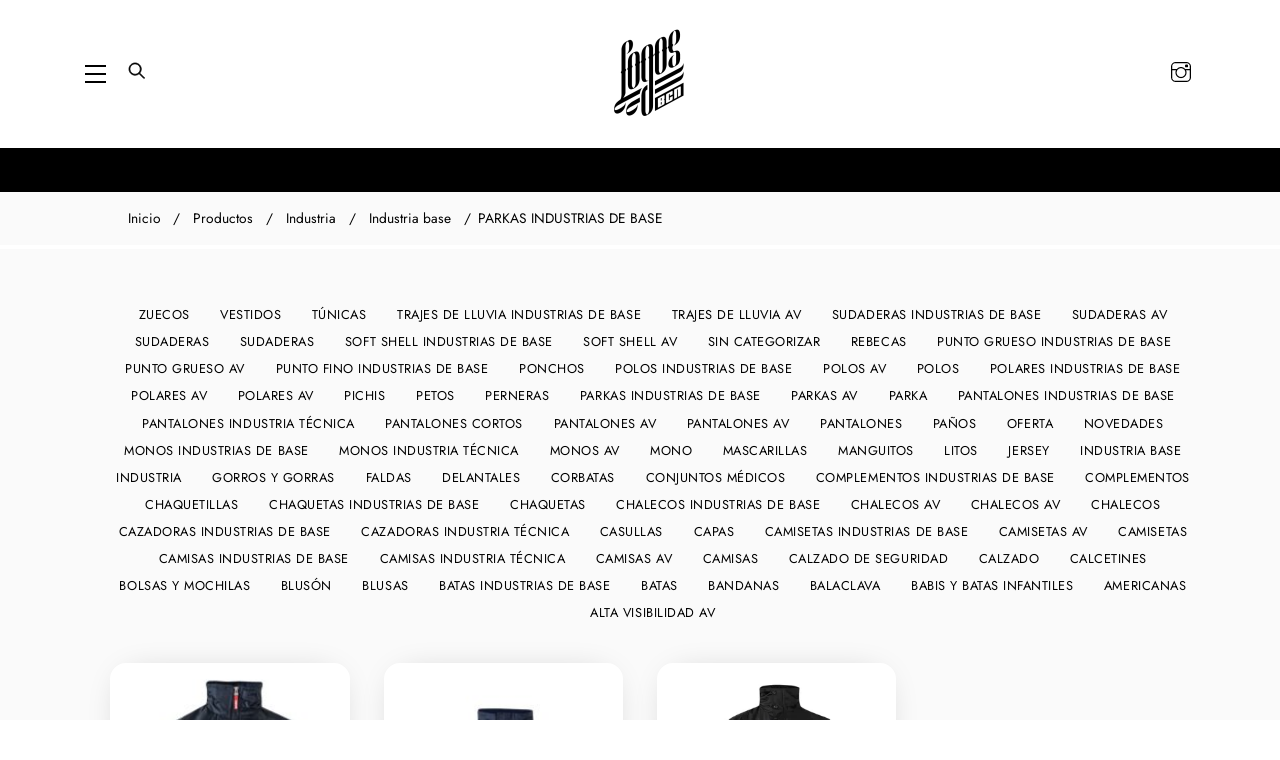

--- FILE ---
content_type: text/html; charset=UTF-8
request_url: https://uniformesylogos.com/productos/industria/industria-base-industria/parkas-industrias-de-base/
body_size: 19339
content:
<!DOCTYPE html>
		<html lang="es">
			<head>
										<meta name="viewport" content="width=device-width, initial-scale=1">
						        <meta charset="UTF-8">
        <meta name="viewport" content="width=device-width, initial-scale=1, minimum-scale=1">
        <style id="tb_inline_styles" data-no-optimize="1">.tb_animation_on{overflow-x:hidden}.themify_builder .wow{visibility:hidden;animation-fill-mode:both}[data-tf-animation]{will-change:transform,opacity,visibility}.themify_builder .tf_lax_done{transition-duration:.8s;transition-timing-function:cubic-bezier(.165,.84,.44,1)}[data-sticky-active].tb_sticky_scroll_active{z-index:1}[data-sticky-active].tb_sticky_scroll_active .hide-on-stick{display:none}@media(min-width:1025px){.hide-desktop{width:0!important;height:0!important;padding:0!important;visibility:hidden!important;margin:0!important;display:table-column!important;background:0!important;content-visibility:hidden;overflow:hidden!important}}@media(min-width:769px) and (max-width:1024px){.hide-tablet_landscape{width:0!important;height:0!important;padding:0!important;visibility:hidden!important;margin:0!important;display:table-column!important;background:0!important;content-visibility:hidden;overflow:hidden!important}}@media(min-width:601px) and (max-width:768px){.hide-tablet{width:0!important;height:0!important;padding:0!important;visibility:hidden!important;margin:0!important;display:table-column!important;background:0!important;content-visibility:hidden;overflow:hidden!important}}@media(max-width:600px){.hide-mobile{width:0!important;height:0!important;padding:0!important;visibility:hidden!important;margin:0!important;display:table-column!important;background:0!important;content-visibility:hidden;overflow:hidden!important}}@media(max-width:768px){div.module-gallery-grid{--galn:var(--galt)}}@media(max-width:600px){
                .themify_map.tf_map_loaded{width:100%!important}
                .ui.builder_button,.ui.nav li a{padding:.525em 1.15em}
                .fullheight>.row_inner:not(.tb_col_count_1){min-height:0}
                div.module-gallery-grid{--galn:var(--galm);gap:8px}
            }</style><noscript><style>.themify_builder .wow,.wow .tf_lazy{visibility:visible!important}</style></noscript>        <style id="tf_lazy_common" data-no-optimize="1">
                        img{
                max-width:100%;
                height:auto
            }
                                    :where(.tf_in_flx,.tf_flx){display:inline-flex;flex-wrap:wrap;place-items:center}
            .tf_fa,:is(em,i) tf-lottie{display:inline-block;vertical-align:middle}:is(em,i) tf-lottie{width:1.5em;height:1.5em}.tf_fa{width:1em;height:1em;stroke-width:0;stroke:currentColor;overflow:visible;fill:currentColor;pointer-events:none;text-rendering:optimizeSpeed;buffered-rendering:static}#tf_svg symbol{overflow:visible}:where(.tf_lazy){position:relative;visibility:visible;display:block;opacity:.3}.wow .tf_lazy:not(.tf_swiper-slide){visibility:hidden;opacity:1}div.tf_audio_lazy audio{visibility:hidden;height:0;display:inline}.mejs-container{visibility:visible}.tf_iframe_lazy{transition:opacity .3s ease-in-out;min-height:10px}:where(.tf_flx),.tf_swiper-wrapper{display:flex}.tf_swiper-slide{flex-shrink:0;opacity:0;width:100%;height:100%}.tf_swiper-wrapper>br,.tf_lazy.tf_swiper-wrapper .tf_lazy:after,.tf_lazy.tf_swiper-wrapper .tf_lazy:before{display:none}.tf_lazy:after,.tf_lazy:before{content:'';display:inline-block;position:absolute;width:10px!important;height:10px!important;margin:0 3px;top:50%!important;inset-inline:auto 50%!important;border-radius:100%;background-color:currentColor;visibility:visible;animation:tf-hrz-loader infinite .75s cubic-bezier(.2,.68,.18,1.08)}.tf_lazy:after{width:6px!important;height:6px!important;inset-inline:50% auto!important;margin-top:3px;animation-delay:-.4s}@keyframes tf-hrz-loader{0%,100%{transform:scale(1);opacity:1}50%{transform:scale(.1);opacity:.6}}.tf_lazy_lightbox{position:fixed;background:rgba(11,11,11,.8);color:#ccc;top:0;left:0;display:flex;align-items:center;justify-content:center;z-index:999}.tf_lazy_lightbox .tf_lazy:after,.tf_lazy_lightbox .tf_lazy:before{background:#fff}.tf_vd_lazy,tf-lottie{display:flex;flex-wrap:wrap}tf-lottie{aspect-ratio:1.777}.tf_w.tf_vd_lazy video{width:100%;height:auto;position:static;object-fit:cover}
        </style>
        <link type="image/png" href="https://uniformesylogos.com/wp-content/uploads/2022/07/Logobcn-uniformes.png" rel="apple-touch-icon" /><link type="image/png" href="https://uniformesylogos.com/wp-content/uploads/2022/07/Logobcn-uniformes.png" rel="icon" /><title>PARKAS Industrias de base &#8211; Uniformes y ropa de trabajo | Uniformesylogos.com</title>
<script type="text/template" id="tmpl-variation-template">
	<div class="woocommerce-variation-description">{{{ data.variation.variation_description }}}</div>
	<div class="woocommerce-variation-price">{{{ data.variation.price_html }}}</div>
	<div class="woocommerce-variation-availability">{{{ data.variation.availability_html }}}</div>
</script>
<script type="text/template" id="tmpl-unavailable-variation-template">
	<p role="alert">Lo siento, este producto no está disponible. Por favor, elige otra combinación.</p>
</script>
<meta name="robots" content="index, follow, max-snippet:-1, max-image-preview:large, max-video-preview:-1">
<link rel="canonical" href="https://uniformesylogos.com/productos/industria/industria-base-industria/parkas-industrias-de-base/">
<meta property="og:url" content="https://uniformesylogos.com/productos/industria/industria-base-industria/parkas-industrias-de-base/">
<meta property="og:site_name" content="Uniformes y ropa de trabajo | Uniformesylogos.com">
<meta property="og:locale" content="es_ES">
<meta property="og:type" content="object">
<meta property="og:title" content="PARKAS Industrias de base - Uniformes y ropa de trabajo | Uniformesylogos.com">
<meta property="fb:pages" content="">
<meta property="fb:admins" content="">
<meta property="fb:app_id" content="">
<meta name="twitter:card" content="summary">
<meta name="twitter:site" content="">
<meta name="twitter:creator" content="">
<meta name="twitter:title" content="PARKAS Industrias de base - Uniformes y ropa de trabajo | Uniformesylogos.com">
<link rel="alternate" type="application/rss+xml" title="Uniformes y ropa de trabajo | Uniformesylogos.com &raquo; Feed" href="https://uniformesylogos.com/feed/" />
<link rel="alternate" type="application/rss+xml" title="Uniformes y ropa de trabajo | Uniformesylogos.com &raquo; Feed de los comentarios" href="https://uniformesylogos.com/comments/feed/" />
<link rel="alternate" type="application/rss+xml" title="Uniformes y ropa de trabajo | Uniformesylogos.com &raquo; PARKAS Industrias de base Categoría Feed" href="https://uniformesylogos.com/productos/industria/industria-base-industria/parkas-industrias-de-base/feed/" />
<style id='global-styles-inline-css'>
:root{--wp--preset--aspect-ratio--square: 1;--wp--preset--aspect-ratio--4-3: 4/3;--wp--preset--aspect-ratio--3-4: 3/4;--wp--preset--aspect-ratio--3-2: 3/2;--wp--preset--aspect-ratio--2-3: 2/3;--wp--preset--aspect-ratio--16-9: 16/9;--wp--preset--aspect-ratio--9-16: 9/16;--wp--preset--color--black: #000000;--wp--preset--color--cyan-bluish-gray: #abb8c3;--wp--preset--color--white: #ffffff;--wp--preset--color--pale-pink: #f78da7;--wp--preset--color--vivid-red: #cf2e2e;--wp--preset--color--luminous-vivid-orange: #ff6900;--wp--preset--color--luminous-vivid-amber: #fcb900;--wp--preset--color--light-green-cyan: #7bdcb5;--wp--preset--color--vivid-green-cyan: #00d084;--wp--preset--color--pale-cyan-blue: #8ed1fc;--wp--preset--color--vivid-cyan-blue: #0693e3;--wp--preset--color--vivid-purple: #9b51e0;--wp--preset--gradient--vivid-cyan-blue-to-vivid-purple: linear-gradient(135deg,rgba(6,147,227,1) 0%,rgb(155,81,224) 100%);--wp--preset--gradient--light-green-cyan-to-vivid-green-cyan: linear-gradient(135deg,rgb(122,220,180) 0%,rgb(0,208,130) 100%);--wp--preset--gradient--luminous-vivid-amber-to-luminous-vivid-orange: linear-gradient(135deg,rgba(252,185,0,1) 0%,rgba(255,105,0,1) 100%);--wp--preset--gradient--luminous-vivid-orange-to-vivid-red: linear-gradient(135deg,rgba(255,105,0,1) 0%,rgb(207,46,46) 100%);--wp--preset--gradient--very-light-gray-to-cyan-bluish-gray: linear-gradient(135deg,rgb(238,238,238) 0%,rgb(169,184,195) 100%);--wp--preset--gradient--cool-to-warm-spectrum: linear-gradient(135deg,rgb(74,234,220) 0%,rgb(151,120,209) 20%,rgb(207,42,186) 40%,rgb(238,44,130) 60%,rgb(251,105,98) 80%,rgb(254,248,76) 100%);--wp--preset--gradient--blush-light-purple: linear-gradient(135deg,rgb(255,206,236) 0%,rgb(152,150,240) 100%);--wp--preset--gradient--blush-bordeaux: linear-gradient(135deg,rgb(254,205,165) 0%,rgb(254,45,45) 50%,rgb(107,0,62) 100%);--wp--preset--gradient--luminous-dusk: linear-gradient(135deg,rgb(255,203,112) 0%,rgb(199,81,192) 50%,rgb(65,88,208) 100%);--wp--preset--gradient--pale-ocean: linear-gradient(135deg,rgb(255,245,203) 0%,rgb(182,227,212) 50%,rgb(51,167,181) 100%);--wp--preset--gradient--electric-grass: linear-gradient(135deg,rgb(202,248,128) 0%,rgb(113,206,126) 100%);--wp--preset--gradient--midnight: linear-gradient(135deg,rgb(2,3,129) 0%,rgb(40,116,252) 100%);--wp--preset--font-size--small: 13px;--wp--preset--font-size--medium: clamp(14px, 0.875rem + ((1vw - 3.2px) * 0.469), 20px);--wp--preset--font-size--large: clamp(22.041px, 1.378rem + ((1vw - 3.2px) * 1.091), 36px);--wp--preset--font-size--x-large: clamp(25.014px, 1.563rem + ((1vw - 3.2px) * 1.327), 42px);--wp--preset--font-family--system-font: -apple-system,BlinkMacSystemFont,"Segoe UI",Roboto,Oxygen-Sans,Ubuntu,Cantarell,"Helvetica Neue",sans-serif;--wp--preset--spacing--20: 0.44rem;--wp--preset--spacing--30: 0.67rem;--wp--preset--spacing--40: 1rem;--wp--preset--spacing--50: 1.5rem;--wp--preset--spacing--60: 2.25rem;--wp--preset--spacing--70: 3.38rem;--wp--preset--spacing--80: 5.06rem;--wp--preset--shadow--natural: 6px 6px 9px rgba(0, 0, 0, 0.2);--wp--preset--shadow--deep: 12px 12px 50px rgba(0, 0, 0, 0.4);--wp--preset--shadow--sharp: 6px 6px 0px rgba(0, 0, 0, 0.2);--wp--preset--shadow--outlined: 6px 6px 0px -3px rgba(255, 255, 255, 1), 6px 6px rgba(0, 0, 0, 1);--wp--preset--shadow--crisp: 6px 6px 0px rgba(0, 0, 0, 1);}:where(body) { margin: 0; }.wp-site-blocks > .alignleft { float: left; margin-right: 2em; }.wp-site-blocks > .alignright { float: right; margin-left: 2em; }.wp-site-blocks > .aligncenter { justify-content: center; margin-left: auto; margin-right: auto; }:where(.wp-site-blocks) > * { margin-block-start: 24px; margin-block-end: 0; }:where(.wp-site-blocks) > :first-child { margin-block-start: 0; }:where(.wp-site-blocks) > :last-child { margin-block-end: 0; }:root { --wp--style--block-gap: 24px; }:root :where(.is-layout-flow) > :first-child{margin-block-start: 0;}:root :where(.is-layout-flow) > :last-child{margin-block-end: 0;}:root :where(.is-layout-flow) > *{margin-block-start: 24px;margin-block-end: 0;}:root :where(.is-layout-constrained) > :first-child{margin-block-start: 0;}:root :where(.is-layout-constrained) > :last-child{margin-block-end: 0;}:root :where(.is-layout-constrained) > *{margin-block-start: 24px;margin-block-end: 0;}:root :where(.is-layout-flex){gap: 24px;}:root :where(.is-layout-grid){gap: 24px;}.is-layout-flow > .alignleft{float: left;margin-inline-start: 0;margin-inline-end: 2em;}.is-layout-flow > .alignright{float: right;margin-inline-start: 2em;margin-inline-end: 0;}.is-layout-flow > .aligncenter{margin-left: auto !important;margin-right: auto !important;}.is-layout-constrained > .alignleft{float: left;margin-inline-start: 0;margin-inline-end: 2em;}.is-layout-constrained > .alignright{float: right;margin-inline-start: 2em;margin-inline-end: 0;}.is-layout-constrained > .aligncenter{margin-left: auto !important;margin-right: auto !important;}.is-layout-constrained > :where(:not(.alignleft):not(.alignright):not(.alignfull)){margin-left: auto !important;margin-right: auto !important;}body .is-layout-flex{display: flex;}.is-layout-flex{flex-wrap: wrap;align-items: center;}.is-layout-flex > :is(*, div){margin: 0;}body .is-layout-grid{display: grid;}.is-layout-grid > :is(*, div){margin: 0;}body{font-family: var(--wp--preset--font-family--system-font);font-size: var(--wp--preset--font-size--medium);line-height: 1.6;padding-top: 0px;padding-right: 0px;padding-bottom: 0px;padding-left: 0px;}a:where(:not(.wp-element-button)){text-decoration: underline;}:root :where(.wp-element-button, .wp-block-button__link){background-color: #32373c;border-width: 0;color: #fff;font-family: inherit;font-size: inherit;line-height: inherit;padding: calc(0.667em + 2px) calc(1.333em + 2px);text-decoration: none;}.has-black-color{color: var(--wp--preset--color--black) !important;}.has-cyan-bluish-gray-color{color: var(--wp--preset--color--cyan-bluish-gray) !important;}.has-white-color{color: var(--wp--preset--color--white) !important;}.has-pale-pink-color{color: var(--wp--preset--color--pale-pink) !important;}.has-vivid-red-color{color: var(--wp--preset--color--vivid-red) !important;}.has-luminous-vivid-orange-color{color: var(--wp--preset--color--luminous-vivid-orange) !important;}.has-luminous-vivid-amber-color{color: var(--wp--preset--color--luminous-vivid-amber) !important;}.has-light-green-cyan-color{color: var(--wp--preset--color--light-green-cyan) !important;}.has-vivid-green-cyan-color{color: var(--wp--preset--color--vivid-green-cyan) !important;}.has-pale-cyan-blue-color{color: var(--wp--preset--color--pale-cyan-blue) !important;}.has-vivid-cyan-blue-color{color: var(--wp--preset--color--vivid-cyan-blue) !important;}.has-vivid-purple-color{color: var(--wp--preset--color--vivid-purple) !important;}.has-black-background-color{background-color: var(--wp--preset--color--black) !important;}.has-cyan-bluish-gray-background-color{background-color: var(--wp--preset--color--cyan-bluish-gray) !important;}.has-white-background-color{background-color: var(--wp--preset--color--white) !important;}.has-pale-pink-background-color{background-color: var(--wp--preset--color--pale-pink) !important;}.has-vivid-red-background-color{background-color: var(--wp--preset--color--vivid-red) !important;}.has-luminous-vivid-orange-background-color{background-color: var(--wp--preset--color--luminous-vivid-orange) !important;}.has-luminous-vivid-amber-background-color{background-color: var(--wp--preset--color--luminous-vivid-amber) !important;}.has-light-green-cyan-background-color{background-color: var(--wp--preset--color--light-green-cyan) !important;}.has-vivid-green-cyan-background-color{background-color: var(--wp--preset--color--vivid-green-cyan) !important;}.has-pale-cyan-blue-background-color{background-color: var(--wp--preset--color--pale-cyan-blue) !important;}.has-vivid-cyan-blue-background-color{background-color: var(--wp--preset--color--vivid-cyan-blue) !important;}.has-vivid-purple-background-color{background-color: var(--wp--preset--color--vivid-purple) !important;}.has-black-border-color{border-color: var(--wp--preset--color--black) !important;}.has-cyan-bluish-gray-border-color{border-color: var(--wp--preset--color--cyan-bluish-gray) !important;}.has-white-border-color{border-color: var(--wp--preset--color--white) !important;}.has-pale-pink-border-color{border-color: var(--wp--preset--color--pale-pink) !important;}.has-vivid-red-border-color{border-color: var(--wp--preset--color--vivid-red) !important;}.has-luminous-vivid-orange-border-color{border-color: var(--wp--preset--color--luminous-vivid-orange) !important;}.has-luminous-vivid-amber-border-color{border-color: var(--wp--preset--color--luminous-vivid-amber) !important;}.has-light-green-cyan-border-color{border-color: var(--wp--preset--color--light-green-cyan) !important;}.has-vivid-green-cyan-border-color{border-color: var(--wp--preset--color--vivid-green-cyan) !important;}.has-pale-cyan-blue-border-color{border-color: var(--wp--preset--color--pale-cyan-blue) !important;}.has-vivid-cyan-blue-border-color{border-color: var(--wp--preset--color--vivid-cyan-blue) !important;}.has-vivid-purple-border-color{border-color: var(--wp--preset--color--vivid-purple) !important;}.has-vivid-cyan-blue-to-vivid-purple-gradient-background{background: var(--wp--preset--gradient--vivid-cyan-blue-to-vivid-purple) !important;}.has-light-green-cyan-to-vivid-green-cyan-gradient-background{background: var(--wp--preset--gradient--light-green-cyan-to-vivid-green-cyan) !important;}.has-luminous-vivid-amber-to-luminous-vivid-orange-gradient-background{background: var(--wp--preset--gradient--luminous-vivid-amber-to-luminous-vivid-orange) !important;}.has-luminous-vivid-orange-to-vivid-red-gradient-background{background: var(--wp--preset--gradient--luminous-vivid-orange-to-vivid-red) !important;}.has-very-light-gray-to-cyan-bluish-gray-gradient-background{background: var(--wp--preset--gradient--very-light-gray-to-cyan-bluish-gray) !important;}.has-cool-to-warm-spectrum-gradient-background{background: var(--wp--preset--gradient--cool-to-warm-spectrum) !important;}.has-blush-light-purple-gradient-background{background: var(--wp--preset--gradient--blush-light-purple) !important;}.has-blush-bordeaux-gradient-background{background: var(--wp--preset--gradient--blush-bordeaux) !important;}.has-luminous-dusk-gradient-background{background: var(--wp--preset--gradient--luminous-dusk) !important;}.has-pale-ocean-gradient-background{background: var(--wp--preset--gradient--pale-ocean) !important;}.has-electric-grass-gradient-background{background: var(--wp--preset--gradient--electric-grass) !important;}.has-midnight-gradient-background{background: var(--wp--preset--gradient--midnight) !important;}.has-small-font-size{font-size: var(--wp--preset--font-size--small) !important;}.has-medium-font-size{font-size: var(--wp--preset--font-size--medium) !important;}.has-large-font-size{font-size: var(--wp--preset--font-size--large) !important;}.has-x-large-font-size{font-size: var(--wp--preset--font-size--x-large) !important;}.has-system-font-font-family{font-family: var(--wp--preset--font-family--system-font) !important;}
:root :where(.wp-block-pullquote){font-size: clamp(0.984em, 0.984rem + ((1vw - 0.2em) * 0.645), 1.5em);line-height: 1.6;}
</style>
<link rel="preload" href="https://uniformesylogos.com/wp-content/plugins/taxonomy-list/assets/style.css?ver=6.6.4" as="style"><link rel='stylesheet' id='wptls_style-css' href='https://uniformesylogos.com/wp-content/plugins/taxonomy-list/assets/style.css?ver=6.6.4' media='all' />
<style id='woocommerce-inline-inline-css'>
.woocommerce form .form-row .required { visibility: visible; }
</style>
<link rel="preload" href="https://uniformesylogos.com/wp-content/plugins/woocommerce/assets/css/brands.css?ver=9.8.6" as="style"><link rel='stylesheet' id='brands-styles-css' href='https://uniformesylogos.com/wp-content/plugins/woocommerce/assets/css/brands.css?ver=9.8.6' media='all' />
<link rel="preload" href="https://uniformesylogos.com/wp-content/plugins/themify-ptb/public/css/ptb-public.css?ver=2.2.5" as="style"><link rel='stylesheet' id='ptb-css' href='https://uniformesylogos.com/wp-content/plugins/themify-ptb/public/css/ptb-public.css?ver=2.2.5' media='all' />
<script src="https://uniformesylogos.com/wp-includes/js/jquery/jquery.min.js?ver=3.7.1" id="jquery-core-js"></script>
<script src="https://uniformesylogos.com/wp-includes/js/jquery/jquery-migrate.min.js?ver=3.4.1" id="jquery-migrate-js"></script>
<script src="https://uniformesylogos.com/wp-content/plugins/flowpaper-lite-pdf-flipbook/assets/lity/lity.min.js" id="lity-js-js"></script>
<script src="https://uniformesylogos.com/wp-content/plugins/woocommerce/assets/js/jquery-blockui/jquery.blockUI.min.js?ver=2.7.0-wc.9.8.6" id="jquery-blockui-js" defer data-wp-strategy="defer"></script>
<script id="ptb-js-extra">
var ptb = {"url":"https:\/\/uniformesylogos.com\/wp-content\/plugins\/themify-ptb\/public\/","ver":"2.2.5","include":"https:\/\/uniformesylogos.com\/wp-includes\/js\/","is_themify":"1","jqmeter":"https:\/\/uniformesylogos.com\/wp-content\/plugins\/themify-ptb\/public\/js\/jqmeter.min.js","ajaxurl":"https:\/\/uniformesylogos.com\/wp-admin\/admin-ajax.php","lng":"es","map_key":"AIzaSyCOirj9nLY_cNl9CgPG2DqvZPLzAam7mug","modules":{"gallery":{"js":"https:\/\/uniformesylogos.com\/wp-content\/plugins\/themify-ptb\/public\/js\/modules\/gallery.js","selector":".ptb_extra_showcase, .ptb_extra_gallery_masonry .ptb_extra_gallery"},"map":{"js":"https:\/\/uniformesylogos.com\/wp-content\/plugins\/themify-ptb\/public\/js\/modules\/map.js","selector":".ptb_extra_map"},"progress_bar":{"js":"https:\/\/uniformesylogos.com\/wp-content\/plugins\/themify-ptb\/public\/js\/modules\/progress_bar.js","selector":".ptb_extra_progress_bar"},"rating":{"js":"https:\/\/uniformesylogos.com\/wp-content\/plugins\/themify-ptb\/public\/js\/modules\/rating.js","selector":".ptb_extra_rating"},"video":{"js":"https:\/\/uniformesylogos.com\/wp-content\/plugins\/themify-ptb\/public\/js\/modules\/video.js","selector":".ptb_extra_show_video"},"accordion":{"js":"https:\/\/uniformesylogos.com\/wp-content\/plugins\/themify-ptb\/public\/js\/modules\/accordion.js","selector":".ptb_extra_accordion"},"lightbox":{"js":"https:\/\/uniformesylogos.com\/wp-content\/plugins\/themify-ptb\/public\/js\/modules\/lightbox.js","selector":".ptb_lightbox, .ptb_extra_lightbox, .ptb_extra_video_lightbox"},"masonry":{"js":"https:\/\/uniformesylogos.com\/wp-content\/plugins\/themify-ptb\/public\/js\/modules\/masonry.js","selector":".ptb_masonry"},"post_filter":{"js":"https:\/\/uniformesylogos.com\/wp-content\/plugins\/themify-ptb\/public\/js\/modules\/post_filter.js","selector":".ptb-post-filter"}}};
</script>
<script defer="defer" src="https://uniformesylogos.com/wp-content/plugins/themify-ptb/public/js/ptb-public.js?ver=2.2.5" id="ptb-js"></script>
<link rel="next" href="https://uniformesylogos.com/productos/industria/industria-base-industria/parkas-industrias-de-base/page/2/"><link rel="https://api.w.org/" href="https://uniformesylogos.com/wp-json/" /><link rel="alternate" title="JSON" type="application/json" href="https://uniformesylogos.com/wp-json/wp/v2/product_cat/3119" /><link rel="EditURI" type="application/rsd+xml" title="RSD" href="https://uniformesylogos.com/xmlrpc.php?rsd" />
<meta name="generator" content="WordPress 6.6.4" />
<meta name="generator" content="WooCommerce 9.8.6" />
	<noscript><style>.woocommerce-product-gallery{ opacity: 1 !important; }</style></noscript>
	<meta name="google-site-verification" content="zcx8Aqvtl2DtB9s89atGqTxPjsLHdt4Gx7ny35fBcFE" /><link rel="prefetch" href="https://uniformesylogos.com/wp-content/themes/themify-shoppe/js/themify-script.js?ver=8.0.2" as="script" fetchpriority="low"><link rel="prefetch" href="https://uniformesylogos.com/wp-content/themes/themify-shoppe/themify/js/modules/themify-sidemenu.js?ver=8.2.0" as="script" fetchpriority="low"><link rel="preload" href="https://uniformesylogos.com/wp-content/themes/themify-shoppe/js/modules/themify-shop.js?ver=8.0.2" as="script" fetchpriority="low"><link rel="prefetch" href="https://uniformesylogos.com/wp-content/themes/themify-shoppe/themify/themify-builder/js/modules/sticky.js?ver=8.2.0" as="script" fetchpriority="low"><link rel="prefetch" href="https://uniformesylogos.com/wp-content/themes/themify-shoppe/themify/themify-builder/js/modules/menu.js?ver=8.2.0" as="script" fetchpriority="low"><link rel="prefetch" href="https://uniformesylogos.com/wp-content/themes/themify-shoppe/themify/js/modules/lax.js?ver=8.2.0" as="script" fetchpriority="low"><link rel="prefetch" href="https://uniformesylogos.com/wp-content/themes/themify-shoppe/themify/css/modules/animate.min.css?ver=8.2.0" as="style"><link rel="prefetch" href="https://uniformesylogos.com/wp-content/themes/themify-shoppe/themify/js/modules/animate.js?ver=8.2.0" as="script" fetchpriority="low"><link rel="preload" href="https://uniformesylogos.com/wp-content/themes/themify-shoppe/themify/themify-builder/js/themify-builder-script.js?ver=8.2.0" as="script" fetchpriority="low"><link rel="preload" href="https://uniformesylogos.com/wp-content/uploads/2022/05/Logobcn-uniformes.png" as="image"><link rel="prefetch" href="https://uniformesylogos.com/wp-content/themes/themify-shoppe/themify/js/modules/isotop.js?ver=8.2.0" as="script" fetchpriority="low"><style id="tf_gf_fonts_style">@font-face{font-family:'Jost';font-style:italic;font-weight:300;font-display:swap;src:url(https://fonts.gstatic.com/s/jost/v20/92zUtBhPNqw73oHt5D4hTxM.woff2) format('woff2');unicode-range:U+0301,U+0400-045F,U+0490-0491,U+04B0-04B1,U+2116;}@font-face{font-family:'Jost';font-style:italic;font-weight:300;font-display:swap;src:url(https://fonts.gstatic.com/s/jost/v20/92zUtBhPNqw73oHt7j4hTxM.woff2) format('woff2');unicode-range:U+0100-02BA,U+02BD-02C5,U+02C7-02CC,U+02CE-02D7,U+02DD-02FF,U+0304,U+0308,U+0329,U+1D00-1DBF,U+1E00-1E9F,U+1EF2-1EFF,U+2020,U+20A0-20AB,U+20AD-20C0,U+2113,U+2C60-2C7F,U+A720-A7FF;}@font-face{font-family:'Jost';font-style:italic;font-weight:300;font-display:swap;src:url(https://fonts.gstatic.com/s/jost/v20/92zUtBhPNqw73oHt4D4h.woff2) format('woff2');unicode-range:U+0000-00FF,U+0131,U+0152-0153,U+02BB-02BC,U+02C6,U+02DA,U+02DC,U+0304,U+0308,U+0329,U+2000-206F,U+20AC,U+2122,U+2191,U+2193,U+2212,U+2215,U+FEFF,U+FFFD;}@font-face{font-family:'Jost';font-style:italic;font-display:swap;src:url(https://fonts.gstatic.com/s/jost/v20/92zUtBhPNqw73oHt5D4hTxM.woff2) format('woff2');unicode-range:U+0301,U+0400-045F,U+0490-0491,U+04B0-04B1,U+2116;}@font-face{font-family:'Jost';font-style:italic;font-display:swap;src:url(https://fonts.gstatic.com/s/jost/v20/92zUtBhPNqw73oHt7j4hTxM.woff2) format('woff2');unicode-range:U+0100-02BA,U+02BD-02C5,U+02C7-02CC,U+02CE-02D7,U+02DD-02FF,U+0304,U+0308,U+0329,U+1D00-1DBF,U+1E00-1E9F,U+1EF2-1EFF,U+2020,U+20A0-20AB,U+20AD-20C0,U+2113,U+2C60-2C7F,U+A720-A7FF;}@font-face{font-family:'Jost';font-style:italic;font-display:swap;src:url(https://fonts.gstatic.com/s/jost/v20/92zUtBhPNqw73oHt4D4h.woff2) format('woff2');unicode-range:U+0000-00FF,U+0131,U+0152-0153,U+02BB-02BC,U+02C6,U+02DA,U+02DC,U+0304,U+0308,U+0329,U+2000-206F,U+20AC,U+2122,U+2191,U+2193,U+2212,U+2215,U+FEFF,U+FFFD;}@font-face{font-family:'Jost';font-style:italic;font-weight:500;font-display:swap;src:url(https://fonts.gstatic.com/s/jost/v20/92zUtBhPNqw73oHt5D4hTxM.woff2) format('woff2');unicode-range:U+0301,U+0400-045F,U+0490-0491,U+04B0-04B1,U+2116;}@font-face{font-family:'Jost';font-style:italic;font-weight:500;font-display:swap;src:url(https://fonts.gstatic.com/s/jost/v20/92zUtBhPNqw73oHt7j4hTxM.woff2) format('woff2');unicode-range:U+0100-02BA,U+02BD-02C5,U+02C7-02CC,U+02CE-02D7,U+02DD-02FF,U+0304,U+0308,U+0329,U+1D00-1DBF,U+1E00-1E9F,U+1EF2-1EFF,U+2020,U+20A0-20AB,U+20AD-20C0,U+2113,U+2C60-2C7F,U+A720-A7FF;}@font-face{font-family:'Jost';font-style:italic;font-weight:500;font-display:swap;src:url(https://fonts.gstatic.com/s/jost/v20/92zUtBhPNqw73oHt4D4h.woff2) format('woff2');unicode-range:U+0000-00FF,U+0131,U+0152-0153,U+02BB-02BC,U+02C6,U+02DA,U+02DC,U+0304,U+0308,U+0329,U+2000-206F,U+20AC,U+2122,U+2191,U+2193,U+2212,U+2215,U+FEFF,U+FFFD;}@font-face{font-family:'Jost';font-style:italic;font-weight:600;font-display:swap;src:url(https://fonts.gstatic.com/s/jost/v20/92zUtBhPNqw73oHt5D4hTxM.woff2) format('woff2');unicode-range:U+0301,U+0400-045F,U+0490-0491,U+04B0-04B1,U+2116;}@font-face{font-family:'Jost';font-style:italic;font-weight:600;font-display:swap;src:url(https://fonts.gstatic.com/s/jost/v20/92zUtBhPNqw73oHt7j4hTxM.woff2) format('woff2');unicode-range:U+0100-02BA,U+02BD-02C5,U+02C7-02CC,U+02CE-02D7,U+02DD-02FF,U+0304,U+0308,U+0329,U+1D00-1DBF,U+1E00-1E9F,U+1EF2-1EFF,U+2020,U+20A0-20AB,U+20AD-20C0,U+2113,U+2C60-2C7F,U+A720-A7FF;}@font-face{font-family:'Jost';font-style:italic;font-weight:600;font-display:swap;src:url(https://fonts.gstatic.com/s/jost/v20/92zUtBhPNqw73oHt4D4h.woff2) format('woff2');unicode-range:U+0000-00FF,U+0131,U+0152-0153,U+02BB-02BC,U+02C6,U+02DA,U+02DC,U+0304,U+0308,U+0329,U+2000-206F,U+20AC,U+2122,U+2191,U+2193,U+2212,U+2215,U+FEFF,U+FFFD;}@font-face{font-family:'Jost';font-style:italic;font-weight:700;font-display:swap;src:url(https://fonts.gstatic.com/s/jost/v20/92zUtBhPNqw73oHt5D4hTxM.woff2) format('woff2');unicode-range:U+0301,U+0400-045F,U+0490-0491,U+04B0-04B1,U+2116;}@font-face{font-family:'Jost';font-style:italic;font-weight:700;font-display:swap;src:url(https://fonts.gstatic.com/s/jost/v20/92zUtBhPNqw73oHt7j4hTxM.woff2) format('woff2');unicode-range:U+0100-02BA,U+02BD-02C5,U+02C7-02CC,U+02CE-02D7,U+02DD-02FF,U+0304,U+0308,U+0329,U+1D00-1DBF,U+1E00-1E9F,U+1EF2-1EFF,U+2020,U+20A0-20AB,U+20AD-20C0,U+2113,U+2C60-2C7F,U+A720-A7FF;}@font-face{font-family:'Jost';font-style:italic;font-weight:700;font-display:swap;src:url(https://fonts.gstatic.com/s/jost/v20/92zUtBhPNqw73oHt4D4h.woff2) format('woff2');unicode-range:U+0000-00FF,U+0131,U+0152-0153,U+02BB-02BC,U+02C6,U+02DA,U+02DC,U+0304,U+0308,U+0329,U+2000-206F,U+20AC,U+2122,U+2191,U+2193,U+2212,U+2215,U+FEFF,U+FFFD;}@font-face{font-family:'Jost';font-weight:300;font-display:swap;src:url(https://fonts.gstatic.com/s/jost/v20/92zatBhPNqw73oDd4iYl.woff2) format('woff2');unicode-range:U+0301,U+0400-045F,U+0490-0491,U+04B0-04B1,U+2116;}@font-face{font-family:'Jost';font-weight:300;font-display:swap;src:url(https://fonts.gstatic.com/s/jost/v20/92zatBhPNqw73ord4iYl.woff2) format('woff2');unicode-range:U+0100-02BA,U+02BD-02C5,U+02C7-02CC,U+02CE-02D7,U+02DD-02FF,U+0304,U+0308,U+0329,U+1D00-1DBF,U+1E00-1E9F,U+1EF2-1EFF,U+2020,U+20A0-20AB,U+20AD-20C0,U+2113,U+2C60-2C7F,U+A720-A7FF;}@font-face{font-family:'Jost';font-weight:300;font-display:swap;src:url(https://fonts.gstatic.com/s/jost/v20/92zatBhPNqw73oTd4g.woff2) format('woff2');unicode-range:U+0000-00FF,U+0131,U+0152-0153,U+02BB-02BC,U+02C6,U+02DA,U+02DC,U+0304,U+0308,U+0329,U+2000-206F,U+20AC,U+2122,U+2191,U+2193,U+2212,U+2215,U+FEFF,U+FFFD;}@font-face{font-family:'Jost';font-display:swap;src:url(https://fonts.gstatic.com/s/jost/v20/92zatBhPNqw73oDd4iYl.woff2) format('woff2');unicode-range:U+0301,U+0400-045F,U+0490-0491,U+04B0-04B1,U+2116;}@font-face{font-family:'Jost';font-display:swap;src:url(https://fonts.gstatic.com/s/jost/v20/92zatBhPNqw73ord4iYl.woff2) format('woff2');unicode-range:U+0100-02BA,U+02BD-02C5,U+02C7-02CC,U+02CE-02D7,U+02DD-02FF,U+0304,U+0308,U+0329,U+1D00-1DBF,U+1E00-1E9F,U+1EF2-1EFF,U+2020,U+20A0-20AB,U+20AD-20C0,U+2113,U+2C60-2C7F,U+A720-A7FF;}@font-face{font-family:'Jost';font-display:swap;src:url(https://fonts.gstatic.com/s/jost/v20/92zatBhPNqw73oTd4g.woff2) format('woff2');unicode-range:U+0000-00FF,U+0131,U+0152-0153,U+02BB-02BC,U+02C6,U+02DA,U+02DC,U+0304,U+0308,U+0329,U+2000-206F,U+20AC,U+2122,U+2191,U+2193,U+2212,U+2215,U+FEFF,U+FFFD;}@font-face{font-family:'Jost';font-weight:500;font-display:swap;src:url(https://fonts.gstatic.com/s/jost/v20/92zatBhPNqw73oDd4iYl.woff2) format('woff2');unicode-range:U+0301,U+0400-045F,U+0490-0491,U+04B0-04B1,U+2116;}@font-face{font-family:'Jost';font-weight:500;font-display:swap;src:url(https://fonts.gstatic.com/s/jost/v20/92zatBhPNqw73ord4iYl.woff2) format('woff2');unicode-range:U+0100-02BA,U+02BD-02C5,U+02C7-02CC,U+02CE-02D7,U+02DD-02FF,U+0304,U+0308,U+0329,U+1D00-1DBF,U+1E00-1E9F,U+1EF2-1EFF,U+2020,U+20A0-20AB,U+20AD-20C0,U+2113,U+2C60-2C7F,U+A720-A7FF;}@font-face{font-family:'Jost';font-weight:500;font-display:swap;src:url(https://fonts.gstatic.com/s/jost/v20/92zatBhPNqw73oTd4g.woff2) format('woff2');unicode-range:U+0000-00FF,U+0131,U+0152-0153,U+02BB-02BC,U+02C6,U+02DA,U+02DC,U+0304,U+0308,U+0329,U+2000-206F,U+20AC,U+2122,U+2191,U+2193,U+2212,U+2215,U+FEFF,U+FFFD;}@font-face{font-family:'Jost';font-weight:600;font-display:swap;src:url(https://fonts.gstatic.com/s/jost/v20/92zatBhPNqw73oDd4iYl.woff2) format('woff2');unicode-range:U+0301,U+0400-045F,U+0490-0491,U+04B0-04B1,U+2116;}@font-face{font-family:'Jost';font-weight:600;font-display:swap;src:url(https://fonts.gstatic.com/s/jost/v20/92zatBhPNqw73ord4iYl.woff2) format('woff2');unicode-range:U+0100-02BA,U+02BD-02C5,U+02C7-02CC,U+02CE-02D7,U+02DD-02FF,U+0304,U+0308,U+0329,U+1D00-1DBF,U+1E00-1E9F,U+1EF2-1EFF,U+2020,U+20A0-20AB,U+20AD-20C0,U+2113,U+2C60-2C7F,U+A720-A7FF;}@font-face{font-family:'Jost';font-weight:600;font-display:swap;src:url(https://fonts.gstatic.com/s/jost/v20/92zatBhPNqw73oTd4g.woff2) format('woff2');unicode-range:U+0000-00FF,U+0131,U+0152-0153,U+02BB-02BC,U+02C6,U+02DA,U+02DC,U+0304,U+0308,U+0329,U+2000-206F,U+20AC,U+2122,U+2191,U+2193,U+2212,U+2215,U+FEFF,U+FFFD;}@font-face{font-family:'Jost';font-weight:700;font-display:swap;src:url(https://fonts.gstatic.com/s/jost/v20/92zatBhPNqw73oDd4iYl.woff2) format('woff2');unicode-range:U+0301,U+0400-045F,U+0490-0491,U+04B0-04B1,U+2116;}@font-face{font-family:'Jost';font-weight:700;font-display:swap;src:url(https://fonts.gstatic.com/s/jost/v20/92zatBhPNqw73ord4iYl.woff2) format('woff2');unicode-range:U+0100-02BA,U+02BD-02C5,U+02C7-02CC,U+02CE-02D7,U+02DD-02FF,U+0304,U+0308,U+0329,U+1D00-1DBF,U+1E00-1E9F,U+1EF2-1EFF,U+2020,U+20A0-20AB,U+20AD-20C0,U+2113,U+2C60-2C7F,U+A720-A7FF;}@font-face{font-family:'Jost';font-weight:700;font-display:swap;src:url(https://fonts.gstatic.com/s/jost/v20/92zatBhPNqw73oTd4g.woff2) format('woff2');unicode-range:U+0000-00FF,U+0131,U+0152-0153,U+02BB-02BC,U+02C6,U+02DA,U+02DC,U+0304,U+0308,U+0329,U+2000-206F,U+20AC,U+2122,U+2191,U+2193,U+2212,U+2215,U+FEFF,U+FFFD;}@font-face{font-family:'Libre Franklin';font-style:italic;font-weight:300;font-display:swap;src:url(https://fonts.gstatic.com/s/librefranklin/v20/jizBREVItHgc8qDIbSTKq4XkRiUa6zgTjmbI.woff2) format('woff2');unicode-range:U+0460-052F,U+1C80-1C8A,U+20B4,U+2DE0-2DFF,U+A640-A69F,U+FE2E-FE2F;}@font-face{font-family:'Libre Franklin';font-style:italic;font-weight:300;font-display:swap;src:url(https://fonts.gstatic.com/s/librefranklin/v20/jizBREVItHgc8qDIbSTKq4XkRiUa6zETjmbI.woff2) format('woff2');unicode-range:U+0301,U+0400-045F,U+0490-0491,U+04B0-04B1,U+2116;}@font-face{font-family:'Libre Franklin';font-style:italic;font-weight:300;font-display:swap;src:url(https://fonts.gstatic.com/s/librefranklin/v20/jizBREVItHgc8qDIbSTKq4XkRiUa6zoTjmbI.woff2) format('woff2');unicode-range:U+0102-0103,U+0110-0111,U+0128-0129,U+0168-0169,U+01A0-01A1,U+01AF-01B0,U+0300-0301,U+0303-0304,U+0308-0309,U+0323,U+0329,U+1EA0-1EF9,U+20AB;}@font-face{font-family:'Libre Franklin';font-style:italic;font-weight:300;font-display:swap;src:url(https://fonts.gstatic.com/s/librefranklin/v20/jizBREVItHgc8qDIbSTKq4XkRiUa6zsTjmbI.woff2) format('woff2');unicode-range:U+0100-02BA,U+02BD-02C5,U+02C7-02CC,U+02CE-02D7,U+02DD-02FF,U+0304,U+0308,U+0329,U+1D00-1DBF,U+1E00-1E9F,U+1EF2-1EFF,U+2020,U+20A0-20AB,U+20AD-20C0,U+2113,U+2C60-2C7F,U+A720-A7FF;}@font-face{font-family:'Libre Franklin';font-style:italic;font-weight:300;font-display:swap;src:url(https://fonts.gstatic.com/s/librefranklin/v20/jizBREVItHgc8qDIbSTKq4XkRiUa6zUTjg.woff2) format('woff2');unicode-range:U+0000-00FF,U+0131,U+0152-0153,U+02BB-02BC,U+02C6,U+02DA,U+02DC,U+0304,U+0308,U+0329,U+2000-206F,U+20AC,U+2122,U+2191,U+2193,U+2212,U+2215,U+FEFF,U+FFFD;}@font-face{font-family:'Libre Franklin';font-style:italic;font-display:swap;src:url(https://fonts.gstatic.com/s/librefranklin/v20/jizBREVItHgc8qDIbSTKq4XkRiUa6zgTjmbI.woff2) format('woff2');unicode-range:U+0460-052F,U+1C80-1C8A,U+20B4,U+2DE0-2DFF,U+A640-A69F,U+FE2E-FE2F;}@font-face{font-family:'Libre Franklin';font-style:italic;font-display:swap;src:url(https://fonts.gstatic.com/s/librefranklin/v20/jizBREVItHgc8qDIbSTKq4XkRiUa6zETjmbI.woff2) format('woff2');unicode-range:U+0301,U+0400-045F,U+0490-0491,U+04B0-04B1,U+2116;}@font-face{font-family:'Libre Franklin';font-style:italic;font-display:swap;src:url(https://fonts.gstatic.com/s/librefranklin/v20/jizBREVItHgc8qDIbSTKq4XkRiUa6zoTjmbI.woff2) format('woff2');unicode-range:U+0102-0103,U+0110-0111,U+0128-0129,U+0168-0169,U+01A0-01A1,U+01AF-01B0,U+0300-0301,U+0303-0304,U+0308-0309,U+0323,U+0329,U+1EA0-1EF9,U+20AB;}@font-face{font-family:'Libre Franklin';font-style:italic;font-display:swap;src:url(https://fonts.gstatic.com/s/librefranklin/v20/jizBREVItHgc8qDIbSTKq4XkRiUa6zsTjmbI.woff2) format('woff2');unicode-range:U+0100-02BA,U+02BD-02C5,U+02C7-02CC,U+02CE-02D7,U+02DD-02FF,U+0304,U+0308,U+0329,U+1D00-1DBF,U+1E00-1E9F,U+1EF2-1EFF,U+2020,U+20A0-20AB,U+20AD-20C0,U+2113,U+2C60-2C7F,U+A720-A7FF;}@font-face{font-family:'Libre Franklin';font-style:italic;font-display:swap;src:url(https://fonts.gstatic.com/s/librefranklin/v20/jizBREVItHgc8qDIbSTKq4XkRiUa6zUTjg.woff2) format('woff2');unicode-range:U+0000-00FF,U+0131,U+0152-0153,U+02BB-02BC,U+02C6,U+02DA,U+02DC,U+0304,U+0308,U+0329,U+2000-206F,U+20AC,U+2122,U+2191,U+2193,U+2212,U+2215,U+FEFF,U+FFFD;}@font-face{font-family:'Libre Franklin';font-style:italic;font-weight:500;font-display:swap;src:url(https://fonts.gstatic.com/s/librefranklin/v20/jizBREVItHgc8qDIbSTKq4XkRiUa6zgTjmbI.woff2) format('woff2');unicode-range:U+0460-052F,U+1C80-1C8A,U+20B4,U+2DE0-2DFF,U+A640-A69F,U+FE2E-FE2F;}@font-face{font-family:'Libre Franklin';font-style:italic;font-weight:500;font-display:swap;src:url(https://fonts.gstatic.com/s/librefranklin/v20/jizBREVItHgc8qDIbSTKq4XkRiUa6zETjmbI.woff2) format('woff2');unicode-range:U+0301,U+0400-045F,U+0490-0491,U+04B0-04B1,U+2116;}@font-face{font-family:'Libre Franklin';font-style:italic;font-weight:500;font-display:swap;src:url(https://fonts.gstatic.com/s/librefranklin/v20/jizBREVItHgc8qDIbSTKq4XkRiUa6zoTjmbI.woff2) format('woff2');unicode-range:U+0102-0103,U+0110-0111,U+0128-0129,U+0168-0169,U+01A0-01A1,U+01AF-01B0,U+0300-0301,U+0303-0304,U+0308-0309,U+0323,U+0329,U+1EA0-1EF9,U+20AB;}@font-face{font-family:'Libre Franklin';font-style:italic;font-weight:500;font-display:swap;src:url(https://fonts.gstatic.com/s/librefranklin/v20/jizBREVItHgc8qDIbSTKq4XkRiUa6zsTjmbI.woff2) format('woff2');unicode-range:U+0100-02BA,U+02BD-02C5,U+02C7-02CC,U+02CE-02D7,U+02DD-02FF,U+0304,U+0308,U+0329,U+1D00-1DBF,U+1E00-1E9F,U+1EF2-1EFF,U+2020,U+20A0-20AB,U+20AD-20C0,U+2113,U+2C60-2C7F,U+A720-A7FF;}@font-face{font-family:'Libre Franklin';font-style:italic;font-weight:500;font-display:swap;src:url(https://fonts.gstatic.com/s/librefranklin/v20/jizBREVItHgc8qDIbSTKq4XkRiUa6zUTjg.woff2) format('woff2');unicode-range:U+0000-00FF,U+0131,U+0152-0153,U+02BB-02BC,U+02C6,U+02DA,U+02DC,U+0304,U+0308,U+0329,U+2000-206F,U+20AC,U+2122,U+2191,U+2193,U+2212,U+2215,U+FEFF,U+FFFD;}@font-face{font-family:'Libre Franklin';font-style:italic;font-weight:600;font-display:swap;src:url(https://fonts.gstatic.com/s/librefranklin/v20/jizBREVItHgc8qDIbSTKq4XkRiUa6zgTjmbI.woff2) format('woff2');unicode-range:U+0460-052F,U+1C80-1C8A,U+20B4,U+2DE0-2DFF,U+A640-A69F,U+FE2E-FE2F;}@font-face{font-family:'Libre Franklin';font-style:italic;font-weight:600;font-display:swap;src:url(https://fonts.gstatic.com/s/librefranklin/v20/jizBREVItHgc8qDIbSTKq4XkRiUa6zETjmbI.woff2) format('woff2');unicode-range:U+0301,U+0400-045F,U+0490-0491,U+04B0-04B1,U+2116;}@font-face{font-family:'Libre Franklin';font-style:italic;font-weight:600;font-display:swap;src:url(https://fonts.gstatic.com/s/librefranklin/v20/jizBREVItHgc8qDIbSTKq4XkRiUa6zoTjmbI.woff2) format('woff2');unicode-range:U+0102-0103,U+0110-0111,U+0128-0129,U+0168-0169,U+01A0-01A1,U+01AF-01B0,U+0300-0301,U+0303-0304,U+0308-0309,U+0323,U+0329,U+1EA0-1EF9,U+20AB;}@font-face{font-family:'Libre Franklin';font-style:italic;font-weight:600;font-display:swap;src:url(https://fonts.gstatic.com/s/librefranklin/v20/jizBREVItHgc8qDIbSTKq4XkRiUa6zsTjmbI.woff2) format('woff2');unicode-range:U+0100-02BA,U+02BD-02C5,U+02C7-02CC,U+02CE-02D7,U+02DD-02FF,U+0304,U+0308,U+0329,U+1D00-1DBF,U+1E00-1E9F,U+1EF2-1EFF,U+2020,U+20A0-20AB,U+20AD-20C0,U+2113,U+2C60-2C7F,U+A720-A7FF;}@font-face{font-family:'Libre Franklin';font-style:italic;font-weight:600;font-display:swap;src:url(https://fonts.gstatic.com/s/librefranklin/v20/jizBREVItHgc8qDIbSTKq4XkRiUa6zUTjg.woff2) format('woff2');unicode-range:U+0000-00FF,U+0131,U+0152-0153,U+02BB-02BC,U+02C6,U+02DA,U+02DC,U+0304,U+0308,U+0329,U+2000-206F,U+20AC,U+2122,U+2191,U+2193,U+2212,U+2215,U+FEFF,U+FFFD;}@font-face{font-family:'Libre Franklin';font-style:italic;font-weight:700;font-display:swap;src:url(https://fonts.gstatic.com/s/librefranklin/v20/jizBREVItHgc8qDIbSTKq4XkRiUa6zgTjmbI.woff2) format('woff2');unicode-range:U+0460-052F,U+1C80-1C8A,U+20B4,U+2DE0-2DFF,U+A640-A69F,U+FE2E-FE2F;}@font-face{font-family:'Libre Franklin';font-style:italic;font-weight:700;font-display:swap;src:url(https://fonts.gstatic.com/s/librefranklin/v20/jizBREVItHgc8qDIbSTKq4XkRiUa6zETjmbI.woff2) format('woff2');unicode-range:U+0301,U+0400-045F,U+0490-0491,U+04B0-04B1,U+2116;}@font-face{font-family:'Libre Franklin';font-style:italic;font-weight:700;font-display:swap;src:url(https://fonts.gstatic.com/s/librefranklin/v20/jizBREVItHgc8qDIbSTKq4XkRiUa6zoTjmbI.woff2) format('woff2');unicode-range:U+0102-0103,U+0110-0111,U+0128-0129,U+0168-0169,U+01A0-01A1,U+01AF-01B0,U+0300-0301,U+0303-0304,U+0308-0309,U+0323,U+0329,U+1EA0-1EF9,U+20AB;}@font-face{font-family:'Libre Franklin';font-style:italic;font-weight:700;font-display:swap;src:url(https://fonts.gstatic.com/s/librefranklin/v20/jizBREVItHgc8qDIbSTKq4XkRiUa6zsTjmbI.woff2) format('woff2');unicode-range:U+0100-02BA,U+02BD-02C5,U+02C7-02CC,U+02CE-02D7,U+02DD-02FF,U+0304,U+0308,U+0329,U+1D00-1DBF,U+1E00-1E9F,U+1EF2-1EFF,U+2020,U+20A0-20AB,U+20AD-20C0,U+2113,U+2C60-2C7F,U+A720-A7FF;}@font-face{font-family:'Libre Franklin';font-style:italic;font-weight:700;font-display:swap;src:url(https://fonts.gstatic.com/s/librefranklin/v20/jizBREVItHgc8qDIbSTKq4XkRiUa6zUTjg.woff2) format('woff2');unicode-range:U+0000-00FF,U+0131,U+0152-0153,U+02BB-02BC,U+02C6,U+02DA,U+02DC,U+0304,U+0308,U+0329,U+2000-206F,U+20AC,U+2122,U+2191,U+2193,U+2212,U+2215,U+FEFF,U+FFFD;}@font-face{font-family:'Libre Franklin';font-weight:300;font-display:swap;src:url(https://fonts.gstatic.com/s/librefranklin/v20/jizDREVItHgc8qDIbSTKq4XkRiUS2zcLig.woff2) format('woff2');unicode-range:U+0460-052F,U+1C80-1C8A,U+20B4,U+2DE0-2DFF,U+A640-A69F,U+FE2E-FE2F;}@font-face{font-family:'Libre Franklin';font-weight:300;font-display:swap;src:url(https://fonts.gstatic.com/s/librefranklin/v20/jizDREVItHgc8qDIbSTKq4XkRiUb2zcLig.woff2) format('woff2');unicode-range:U+0301,U+0400-045F,U+0490-0491,U+04B0-04B1,U+2116;}@font-face{font-family:'Libre Franklin';font-weight:300;font-display:swap;src:url(https://fonts.gstatic.com/s/librefranklin/v20/jizDREVItHgc8qDIbSTKq4XkRiUQ2zcLig.woff2) format('woff2');unicode-range:U+0102-0103,U+0110-0111,U+0128-0129,U+0168-0169,U+01A0-01A1,U+01AF-01B0,U+0300-0301,U+0303-0304,U+0308-0309,U+0323,U+0329,U+1EA0-1EF9,U+20AB;}@font-face{font-family:'Libre Franklin';font-weight:300;font-display:swap;src:url(https://fonts.gstatic.com/s/librefranklin/v20/jizDREVItHgc8qDIbSTKq4XkRiUR2zcLig.woff2) format('woff2');unicode-range:U+0100-02BA,U+02BD-02C5,U+02C7-02CC,U+02CE-02D7,U+02DD-02FF,U+0304,U+0308,U+0329,U+1D00-1DBF,U+1E00-1E9F,U+1EF2-1EFF,U+2020,U+20A0-20AB,U+20AD-20C0,U+2113,U+2C60-2C7F,U+A720-A7FF;}@font-face{font-family:'Libre Franklin';font-weight:300;font-display:swap;src:url(https://fonts.gstatic.com/s/librefranklin/v20/jizDREVItHgc8qDIbSTKq4XkRiUf2zc.woff2) format('woff2');unicode-range:U+0000-00FF,U+0131,U+0152-0153,U+02BB-02BC,U+02C6,U+02DA,U+02DC,U+0304,U+0308,U+0329,U+2000-206F,U+20AC,U+2122,U+2191,U+2193,U+2212,U+2215,U+FEFF,U+FFFD;}@font-face{font-family:'Libre Franklin';font-display:swap;src:url(https://fonts.gstatic.com/s/librefranklin/v20/jizDREVItHgc8qDIbSTKq4XkRiUS2zcLig.woff2) format('woff2');unicode-range:U+0460-052F,U+1C80-1C8A,U+20B4,U+2DE0-2DFF,U+A640-A69F,U+FE2E-FE2F;}@font-face{font-family:'Libre Franklin';font-display:swap;src:url(https://fonts.gstatic.com/s/librefranklin/v20/jizDREVItHgc8qDIbSTKq4XkRiUb2zcLig.woff2) format('woff2');unicode-range:U+0301,U+0400-045F,U+0490-0491,U+04B0-04B1,U+2116;}@font-face{font-family:'Libre Franklin';font-display:swap;src:url(https://fonts.gstatic.com/s/librefranklin/v20/jizDREVItHgc8qDIbSTKq4XkRiUQ2zcLig.woff2) format('woff2');unicode-range:U+0102-0103,U+0110-0111,U+0128-0129,U+0168-0169,U+01A0-01A1,U+01AF-01B0,U+0300-0301,U+0303-0304,U+0308-0309,U+0323,U+0329,U+1EA0-1EF9,U+20AB;}@font-face{font-family:'Libre Franklin';font-display:swap;src:url(https://fonts.gstatic.com/s/librefranklin/v20/jizDREVItHgc8qDIbSTKq4XkRiUR2zcLig.woff2) format('woff2');unicode-range:U+0100-02BA,U+02BD-02C5,U+02C7-02CC,U+02CE-02D7,U+02DD-02FF,U+0304,U+0308,U+0329,U+1D00-1DBF,U+1E00-1E9F,U+1EF2-1EFF,U+2020,U+20A0-20AB,U+20AD-20C0,U+2113,U+2C60-2C7F,U+A720-A7FF;}@font-face{font-family:'Libre Franklin';font-display:swap;src:url(https://fonts.gstatic.com/s/librefranklin/v20/jizDREVItHgc8qDIbSTKq4XkRiUf2zc.woff2) format('woff2');unicode-range:U+0000-00FF,U+0131,U+0152-0153,U+02BB-02BC,U+02C6,U+02DA,U+02DC,U+0304,U+0308,U+0329,U+2000-206F,U+20AC,U+2122,U+2191,U+2193,U+2212,U+2215,U+FEFF,U+FFFD;}@font-face{font-family:'Libre Franklin';font-weight:500;font-display:swap;src:url(https://fonts.gstatic.com/s/librefranklin/v20/jizDREVItHgc8qDIbSTKq4XkRiUS2zcLig.woff2) format('woff2');unicode-range:U+0460-052F,U+1C80-1C8A,U+20B4,U+2DE0-2DFF,U+A640-A69F,U+FE2E-FE2F;}@font-face{font-family:'Libre Franklin';font-weight:500;font-display:swap;src:url(https://fonts.gstatic.com/s/librefranklin/v20/jizDREVItHgc8qDIbSTKq4XkRiUb2zcLig.woff2) format('woff2');unicode-range:U+0301,U+0400-045F,U+0490-0491,U+04B0-04B1,U+2116;}@font-face{font-family:'Libre Franklin';font-weight:500;font-display:swap;src:url(https://fonts.gstatic.com/s/librefranklin/v20/jizDREVItHgc8qDIbSTKq4XkRiUQ2zcLig.woff2) format('woff2');unicode-range:U+0102-0103,U+0110-0111,U+0128-0129,U+0168-0169,U+01A0-01A1,U+01AF-01B0,U+0300-0301,U+0303-0304,U+0308-0309,U+0323,U+0329,U+1EA0-1EF9,U+20AB;}@font-face{font-family:'Libre Franklin';font-weight:500;font-display:swap;src:url(https://fonts.gstatic.com/s/librefranklin/v20/jizDREVItHgc8qDIbSTKq4XkRiUR2zcLig.woff2) format('woff2');unicode-range:U+0100-02BA,U+02BD-02C5,U+02C7-02CC,U+02CE-02D7,U+02DD-02FF,U+0304,U+0308,U+0329,U+1D00-1DBF,U+1E00-1E9F,U+1EF2-1EFF,U+2020,U+20A0-20AB,U+20AD-20C0,U+2113,U+2C60-2C7F,U+A720-A7FF;}@font-face{font-family:'Libre Franklin';font-weight:500;font-display:swap;src:url(https://fonts.gstatic.com/s/librefranklin/v20/jizDREVItHgc8qDIbSTKq4XkRiUf2zc.woff2) format('woff2');unicode-range:U+0000-00FF,U+0131,U+0152-0153,U+02BB-02BC,U+02C6,U+02DA,U+02DC,U+0304,U+0308,U+0329,U+2000-206F,U+20AC,U+2122,U+2191,U+2193,U+2212,U+2215,U+FEFF,U+FFFD;}@font-face{font-family:'Libre Franklin';font-weight:600;font-display:swap;src:url(https://fonts.gstatic.com/s/librefranklin/v20/jizDREVItHgc8qDIbSTKq4XkRiUS2zcLig.woff2) format('woff2');unicode-range:U+0460-052F,U+1C80-1C8A,U+20B4,U+2DE0-2DFF,U+A640-A69F,U+FE2E-FE2F;}@font-face{font-family:'Libre Franklin';font-weight:600;font-display:swap;src:url(https://fonts.gstatic.com/s/librefranklin/v20/jizDREVItHgc8qDIbSTKq4XkRiUb2zcLig.woff2) format('woff2');unicode-range:U+0301,U+0400-045F,U+0490-0491,U+04B0-04B1,U+2116;}@font-face{font-family:'Libre Franklin';font-weight:600;font-display:swap;src:url(https://fonts.gstatic.com/s/librefranklin/v20/jizDREVItHgc8qDIbSTKq4XkRiUQ2zcLig.woff2) format('woff2');unicode-range:U+0102-0103,U+0110-0111,U+0128-0129,U+0168-0169,U+01A0-01A1,U+01AF-01B0,U+0300-0301,U+0303-0304,U+0308-0309,U+0323,U+0329,U+1EA0-1EF9,U+20AB;}@font-face{font-family:'Libre Franklin';font-weight:600;font-display:swap;src:url(https://fonts.gstatic.com/s/librefranklin/v20/jizDREVItHgc8qDIbSTKq4XkRiUR2zcLig.woff2) format('woff2');unicode-range:U+0100-02BA,U+02BD-02C5,U+02C7-02CC,U+02CE-02D7,U+02DD-02FF,U+0304,U+0308,U+0329,U+1D00-1DBF,U+1E00-1E9F,U+1EF2-1EFF,U+2020,U+20A0-20AB,U+20AD-20C0,U+2113,U+2C60-2C7F,U+A720-A7FF;}@font-face{font-family:'Libre Franklin';font-weight:600;font-display:swap;src:url(https://fonts.gstatic.com/s/librefranklin/v20/jizDREVItHgc8qDIbSTKq4XkRiUf2zc.woff2) format('woff2');unicode-range:U+0000-00FF,U+0131,U+0152-0153,U+02BB-02BC,U+02C6,U+02DA,U+02DC,U+0304,U+0308,U+0329,U+2000-206F,U+20AC,U+2122,U+2191,U+2193,U+2212,U+2215,U+FEFF,U+FFFD;}@font-face{font-family:'Libre Franklin';font-weight:700;font-display:swap;src:url(https://fonts.gstatic.com/s/librefranklin/v20/jizDREVItHgc8qDIbSTKq4XkRiUS2zcLig.woff2) format('woff2');unicode-range:U+0460-052F,U+1C80-1C8A,U+20B4,U+2DE0-2DFF,U+A640-A69F,U+FE2E-FE2F;}@font-face{font-family:'Libre Franklin';font-weight:700;font-display:swap;src:url(https://fonts.gstatic.com/s/librefranklin/v20/jizDREVItHgc8qDIbSTKq4XkRiUb2zcLig.woff2) format('woff2');unicode-range:U+0301,U+0400-045F,U+0490-0491,U+04B0-04B1,U+2116;}@font-face{font-family:'Libre Franklin';font-weight:700;font-display:swap;src:url(https://fonts.gstatic.com/s/librefranklin/v20/jizDREVItHgc8qDIbSTKq4XkRiUQ2zcLig.woff2) format('woff2');unicode-range:U+0102-0103,U+0110-0111,U+0128-0129,U+0168-0169,U+01A0-01A1,U+01AF-01B0,U+0300-0301,U+0303-0304,U+0308-0309,U+0323,U+0329,U+1EA0-1EF9,U+20AB;}@font-face{font-family:'Libre Franklin';font-weight:700;font-display:swap;src:url(https://fonts.gstatic.com/s/librefranklin/v20/jizDREVItHgc8qDIbSTKq4XkRiUR2zcLig.woff2) format('woff2');unicode-range:U+0100-02BA,U+02BD-02C5,U+02C7-02CC,U+02CE-02D7,U+02DD-02FF,U+0304,U+0308,U+0329,U+1D00-1DBF,U+1E00-1E9F,U+1EF2-1EFF,U+2020,U+20A0-20AB,U+20AD-20C0,U+2113,U+2C60-2C7F,U+A720-A7FF;}@font-face{font-family:'Libre Franklin';font-weight:700;font-display:swap;src:url(https://fonts.gstatic.com/s/librefranklin/v20/jizDREVItHgc8qDIbSTKq4XkRiUf2zc.woff2) format('woff2');unicode-range:U+0000-00FF,U+0131,U+0152-0153,U+02BB-02BC,U+02C6,U+02DA,U+02DC,U+0304,U+0308,U+0329,U+2000-206F,U+20AC,U+2122,U+2191,U+2193,U+2212,U+2215,U+FEFF,U+FFFD;}</style><link rel="preload" fetchpriority="high" href="https://uniformesylogos.com/wp-content/uploads/themify-concate/1335750154/themify-1898054814.css" as="style"><link fetchpriority="high" id="themify_concate-css" rel="stylesheet" href="https://uniformesylogos.com/wp-content/uploads/themify-concate/1335750154/themify-1898054814.css">			</head>
			<body class="archive tax-product_cat term-parkas-industrias-de-base term-3119 theme-themify-shoppe woocommerce woocommerce-page skin-default sidebar-none default_width no-home woocommerce-js tb_animation_on header-logo-center cart-style-dropdown wc-cart-empty fixed-header-enabled footer-block menu-flipin-right filter-hover-none filter-featured-only">
				<a class="screen-reader-text skip-to-content" href="#tbp_content">Skip to content</a><svg id="tf_svg" style="display:none"><defs><symbol id="tf-ti-search" viewBox="0 0 32 32"><path d="m31.25 29.875-1.313 1.313-9.75-9.75a12.019 12.019 0 0 1-7.938 3c-6.75 0-12.25-5.5-12.25-12.25 0-3.25 1.25-6.375 3.563-8.688C5.875 1.25 8.937-.063 12.25-.063c6.75 0 12.25 5.5 12.25 12.25 0 3-1.125 5.813-3 7.938zm-19-7.312c5.688 0 10.313-4.688 10.313-10.375S17.938 1.813 12.25 1.813c-2.813 0-5.375 1.125-7.313 3.063-2 1.938-3.063 4.563-3.063 7.313 0 5.688 4.625 10.375 10.375 10.375z"/></symbol><symbol id="tf-ti-instagram" viewBox="0 0 32 32"><path d="M24.5 0C28.63 0 32 3.38 32 7.5v17c0 4.13-3.38 7.5-7.5 7.5h-17A7.52 7.52 0 0 1 0 24.5v-17C0 3.37 3.38 0 7.5 0h17zm5.63 24.5V13.19h-6.07c.57 1.12.88 2.37.88 3.75a8.94 8.94 0 1 1-17.88 0c0-1.38.31-2.63.88-3.75H1.87V24.5a5.68 5.68 0 0 0 5.63 5.63h17a5.68 5.68 0 0 0 5.62-5.63zm-7.07-7.56c0-3.88-3.19-7.07-7.06-7.07s-7.06 3.2-7.06 7.07S12.13 24 16 24s7.06-3.19 7.06-7.06zm-.18-5.63h7.25V7.5a5.68 5.68 0 0 0-5.63-5.63h-17A5.68 5.68 0 0 0 1.87 7.5v3.81h7.25C10.75 9.31 13.25 8 16 8s5.25 1.31 6.88 3.31zm4.3-6.19c0-.56-.43-1-1-1h-2.56c-.56 0-1.06.44-1.06 1v2.44c0 .57.5 1 1.07 1h2.56c.56 0 1-.44 1-1V5.13z"/></symbol><symbol id="tf-ti-shopping-cart" viewBox="0 0 32 32"><path d="M5.19 23.5C7 23.5 8.5 25 8.5 26.81S7 30.13 5.2 30.13s-3.32-1.5-3.32-3.32 1.5-3.31 3.32-3.31zm0 4.75a1.4 1.4 0 0 0 1.37-1.44c0-.75-.62-1.37-1.37-1.37a1.4 1.4 0 0 0-1.44 1.37c0 .82.63 1.44 1.44 1.44zm16-4.75c1.81 0 3.31 1.5 3.31 3.31s-1.5 3.32-3.31 3.32-3.32-1.5-3.32-3.32 1.5-3.31 3.32-3.31zm0 4.75a1.4 1.4 0 0 0 1.37-1.44c0-.75-.62-1.37-1.37-1.37a1.4 1.4 0 0 0-1.44 1.37c0 .82.63 1.44 1.44 1.44zm4-24.5H32v1.88h-5.19l-.5 3-1.93 14H1.93L-.13 7.5h24.75zm-.88 5.69H2l.31 1.87h21.75zM3.63 20.75h19.12l1.06-7.56H2.56z"/></symbol><symbol id="tf-ti-heart" viewBox="0 0 32 32"><path d="M23.5 1.25a8.5 8.5 0 0 1 8.25 10.5l-.25.69C29.62 20 17.12 30.13 16.56 30.56L16 31l-.56-.44C14.94 30.13 3.19 20.7.5 12.5l-.19-.69A6.74 6.74 0 0 1 0 9.7a8.5 8.5 0 0 1 8.5-8.44A8.54 8.54 0 0 1 16 5.81a8.54 8.54 0 0 1 7.5-4.56zm6.44 10a6.58 6.58 0 0 0-6.44-8.13 6.56 6.56 0 0 0-6.56 6.57v.5h-1.88v-.5A6.56 6.56 0 0 0 8.5 3.12 6.58 6.58 0 0 0 1.87 9.7c0 .5.07 1 .25 1.62l.2.56C4.5 18.57 13.55 26.57 16 28.64c2.5-2.13 12.19-10.57 13.69-16.7z"/></symbol></defs></svg><script> </script>					<div id="pagewrap" class="tf_box hfeed site">
						<!-- Builder Pro Template Start: Header --><header id="tbp_header" class="tbp_template" data-label="disabled"><!--themify_builder_content-->
<div id="themify_builder_content-52" data-postid="52" class="themify_builder_content themify_builder_content-52 themify_builder tf_clear">
                    <div  data-css_id="xvc892" data-sticky-active="{&quot;d&quot;:[]}" data-lazy="1" class="module_row themify_builder_row fullwidth tb_xvc892 tb_first tf_w">
                        <div class="row_inner col_align_top tb_col_count_1 tf_box tf_rel">
                        <div  data-lazy="1" class="module_column tb-column col-full tb_fjek94 first">
                            <div  data-lazy="1" class="module_subrow themify_builder_sub_row tf_w col_align_middle gutter-none tb_col_count_3 tb_tozd154">
                <div  data-lazy="1" class="module_column sub_column col4-1 tb_k1di156 first">
                    <!-- module menu -->
<div  class="module module-menu tb_kefd587  mobile-menu-slide" data-menu-style="mobile-menu-slide" data-menu-breakpoint="3000" data-menu-direction="left" data-element-id="tb_kefd587" data-lazy="1">
            <style>
            @media(max-width:3000px){
                .tb_kefd587 .menu-module-burger{
                    display:inline-block
                }
                .tb_kefd587 .module-menu-container{
                    display:none
                }
                .tb_kefd587 .module-menu-container.is-open{
                    display:block
                }
            }
        </style>
        <a rel="nofollow" href="#" class="tf_hide menu-module-burger">
            <span class="menu-module-burger-inner tf_inline_b tf_rel"></span>
            <span class="screen-reader-text">Menu</span>
        </a>
        
    <div class="module-menu-container"><ul id="menu-top-nosotros" class="ui tf_clearfix nav tf_rel tf_scrollbar  transparent"><li id="menu-item-25376" class="menu-item-page-246 menu-item menu-item-type-post_type menu-item-object-page menu-item-has-children  menu-item-25376"><a href="https://uniformesylogos.com/productos/">Productos<span class="child-arrow closed" tabindex="-1"></span></a>
<ul class="sub-menu">
	<li id="menu-item-25700" class="menu-item-product_cat-3012 menu-item menu-item-type-taxonomy menu-item-object-product_cat menu-item-25700 menu-product_cat-3012-parent-25376"><a href="https://uniformesylogos.com/productos/americana/">Americanas</a></li>
	<li id="menu-item-25701" class="menu-item-product_cat-2946 menu-item menu-item-type-taxonomy menu-item-object-product_cat menu-item-25701 menu-product_cat-2946-parent-25376"><a href="https://uniformesylogos.com/productos/babis-y-batas-infantiles/">Babis y batas infantiles</a></li>
	<li id="menu-item-25702" class="menu-item-product_cat-2995 menu-item menu-item-type-taxonomy menu-item-object-product_cat menu-item-25702 menu-product_cat-2995-parent-25376"><a href="https://uniformesylogos.com/productos/balaclava/">Balaclava</a></li>
	<li id="menu-item-25703" class="menu-item-product_cat-2968 menu-item menu-item-type-taxonomy menu-item-object-product_cat menu-item-25703 menu-product_cat-2968-parent-25376"><a href="https://uniformesylogos.com/productos/bandanas-de-trabajo/">Bandanas</a></li>
	<li id="menu-item-25704" class="menu-item-product_cat-2988 menu-item menu-item-type-taxonomy menu-item-object-product_cat menu-item-25704 menu-product_cat-2988-parent-25376"><a href="https://uniformesylogos.com/productos/batas-de-trabajo/">Batas</a></li>
	<li id="menu-item-25705" class="menu-item-product_cat-2971 menu-item menu-item-type-taxonomy menu-item-object-product_cat menu-item-25705 menu-product_cat-2971-parent-25376"><a href="https://uniformesylogos.com/productos/blusas-de-trabajo/">Blusas</a></li>
	<li id="menu-item-25706" class="menu-item-product_cat-3003 menu-item menu-item-type-taxonomy menu-item-object-product_cat menu-item-25706 menu-product_cat-3003-parent-25376"><a href="https://uniformesylogos.com/productos/bluson-paciente/">Blusón</a></li>
	<li id="menu-item-25707" class="menu-item-product_cat-2990 menu-item menu-item-type-taxonomy menu-item-object-product_cat menu-item-25707 menu-product_cat-2990-parent-25376"><a href="https://uniformesylogos.com/productos/bolsas-y-mochilas/">Bolsas y mochilas</a></li>
	<li id="menu-item-25708" class="menu-item-product_cat-2967 menu-item menu-item-type-taxonomy menu-item-object-product_cat menu-item-25708 menu-product_cat-2967-parent-25376"><a href="https://uniformesylogos.com/productos/calcetines-de-trabajo/">Calcetines</a></li>
	<li id="menu-item-25709" class="menu-item-product_cat-3044 menu-item menu-item-type-taxonomy menu-item-object-product_cat menu-item-25709 menu-product_cat-3044-parent-25376"><a href="https://uniformesylogos.com/productos/calzado-de-trabajo/">Calzado</a></li>
	<li id="menu-item-25710" class="menu-item-product_cat-3022 menu-item menu-item-type-taxonomy menu-item-object-product_cat menu-item-25710 menu-product_cat-3022-parent-25376"><a href="https://uniformesylogos.com/productos/calzado-de-trabajo/zuecos-de-trabajo/">Zuecos</a></li>
	<li id="menu-item-25711" class="menu-item-product_cat-2973 menu-item menu-item-type-taxonomy menu-item-object-product_cat menu-item-25711 menu-product_cat-2973-parent-25376"><a href="https://uniformesylogos.com/productos/camisas/">Camisas</a></li>
	<li id="menu-item-25712" class="menu-item-product_cat-3007 menu-item menu-item-type-taxonomy menu-item-object-product_cat menu-item-25712 menu-product_cat-3007-parent-25376"><a href="https://uniformesylogos.com/productos/camisetas/">Camisetas</a></li>
	<li id="menu-item-25713" class="menu-item-product_cat-2987 menu-item menu-item-type-taxonomy menu-item-object-product_cat menu-item-25713 menu-product_cat-2987-parent-25376"><a href="https://uniformesylogos.com/productos/capas-para-peluqueria/">Capas</a></li>
	<li id="menu-item-25714" class="menu-item-product_cat-2943 menu-item menu-item-type-taxonomy menu-item-object-product_cat menu-item-25714 menu-product_cat-2943-parent-25376"><a href="https://uniformesylogos.com/productos/casullas-de-trabajo/">Casullas</a></li>
	<li id="menu-item-25715" class="menu-item-product_cat-2963 menu-item menu-item-type-taxonomy menu-item-object-product_cat menu-item-25715 menu-product_cat-2963-parent-25376"><a href="https://uniformesylogos.com/productos/chalecos/">Chalecos</a></li>
	<li id="menu-item-25716" class="menu-item-product_cat-2964 menu-item menu-item-type-taxonomy menu-item-object-product_cat menu-item-25716 menu-product_cat-2964-parent-25376"><a href="https://uniformesylogos.com/productos/chaquetas/">Chaquetas</a></li>
	<li id="menu-item-25717" class="menu-item-product_cat-3014 menu-item menu-item-type-taxonomy menu-item-object-product_cat menu-item-25717 menu-product_cat-3014-parent-25376"><a href="https://uniformesylogos.com/productos/chaquetillas/">Chaquetillas</a></li>
	<li id="menu-item-25718" class="menu-item-product_cat-26 menu-item menu-item-type-taxonomy menu-item-object-product_cat menu-item-25718 menu-product_cat-26-parent-25376"><a href="https://uniformesylogos.com/productos/complementos/">Complementos</a></li>
	<li id="menu-item-25719" class="menu-item-product_cat-3013 menu-item menu-item-type-taxonomy menu-item-object-product_cat menu-item-25719 menu-product_cat-3013-parent-25376"><a href="https://uniformesylogos.com/productos/conjuntos-medicos/">Conjuntos médicos</a></li>
	<li id="menu-item-25720" class="menu-item-product_cat-2979 menu-item menu-item-type-taxonomy menu-item-object-product_cat menu-item-25720 menu-product_cat-2979-parent-25376"><a href="https://uniformesylogos.com/productos/corbatas-de-trabajo/">Corbatas</a></li>
	<li id="menu-item-25721" class="menu-item-product_cat-2965 menu-item menu-item-type-taxonomy menu-item-object-product_cat menu-item-25721 menu-product_cat-2965-parent-25376"><a href="https://uniformesylogos.com/productos/delantales-de-trabajo/">Delantales</a></li>
	<li id="menu-item-25722" class="menu-item-product_cat-2966 menu-item menu-item-type-taxonomy menu-item-object-product_cat menu-item-25722 menu-product_cat-2966-parent-25376"><a href="https://uniformesylogos.com/productos/faldas/">Faldas</a></li>
	<li id="menu-item-25723" class="menu-item-product_cat-2991 menu-item menu-item-type-taxonomy menu-item-object-product_cat current-product-ancestor  current-product-parent menu-item-25723 menu-product_cat-2991-parent-25376"><a href="https://uniformesylogos.com/productos/gorros-y-gorras/">Gorros y gorras</a></li>
	<li id="menu-item-25724" class="menu-item-product_cat-3046 menu-item menu-item-type-taxonomy menu-item-object-product_cat menu-item-25724 menu-product_cat-3046-parent-25376"><a href="https://uniformesylogos.com/productos/industria/industria-base/">Industrias de base</a></li>
	<li id="menu-item-25725" class="menu-item-product_cat-3047 menu-item menu-item-type-taxonomy menu-item-object-product_cat menu-item-25725 menu-product_cat-3047-parent-25376"><a href="https://uniformesylogos.com/productos/industria/industria-tecnica/">Industria técnica</a></li>
	<li id="menu-item-25699" class="menu-item-product_cat-3048 menu-item menu-item-type-taxonomy menu-item-object-product_cat menu-item-25699 menu-product_cat-3048-parent-25376"><a href="https://uniformesylogos.com/productos/industria/alta-visibilidad/">Alta visibilidad AV</a></li>
	<li id="menu-item-25726" class="menu-item-product_cat-2962 menu-item menu-item-type-taxonomy menu-item-object-product_cat menu-item-25726 menu-product_cat-2962-parent-25376"><a href="https://uniformesylogos.com/productos/jersey/">Jersey</a></li>
	<li id="menu-item-25727" class="menu-item-product_cat-3010 menu-item menu-item-type-taxonomy menu-item-object-product_cat menu-item-25727 menu-product_cat-3010-parent-25376"><a href="https://uniformesylogos.com/productos/leggins/">Leggins</a></li>
	<li id="menu-item-25728" class="menu-item-product_cat-2999 menu-item menu-item-type-taxonomy menu-item-object-product_cat menu-item-25728 menu-product_cat-2999-parent-25376"><a href="https://uniformesylogos.com/productos/lito-de-camarero/">Litos</a></li>
	<li id="menu-item-25729" class="menu-item-product_cat-3000 menu-item menu-item-type-taxonomy menu-item-object-product_cat menu-item-25729 menu-product_cat-3000-parent-25376"><a href="https://uniformesylogos.com/productos/manguitos-de-polipropileno/">Manguitos</a></li>
	<li id="menu-item-25730" class="menu-item-product_cat-2996 menu-item menu-item-type-taxonomy menu-item-object-product_cat menu-item-25730 menu-product_cat-2996-parent-25376"><a href="https://uniformesylogos.com/productos/mascarillas/">Mascarillas</a></li>
	<li id="menu-item-25731" class="menu-item-product_cat-2976 menu-item menu-item-type-taxonomy menu-item-object-product_cat menu-item-25731 menu-product_cat-2976-parent-25376"><a href="https://uniformesylogos.com/productos/panos-de-cocina/">Paños</a></li>
	<li id="menu-item-25732" class="menu-item-product_cat-2969 menu-item menu-item-type-taxonomy menu-item-object-product_cat menu-item-25732 menu-product_cat-2969-parent-25376"><a href="https://uniformesylogos.com/productos/pantalones-de-trabajo/">Pantalones</a></li>
	<li id="menu-item-25733" class="menu-item-product_cat-2970 menu-item menu-item-type-taxonomy menu-item-object-product_cat menu-item-25733 menu-product_cat-2970-parent-25376"><a href="https://uniformesylogos.com/productos/pantalones-cortos-y-bermudas/">Pantalones cortos</a></li>
	<li id="menu-item-25734" class="menu-item-product_cat-3001 menu-item menu-item-type-taxonomy menu-item-object-product_cat menu-item-25734 menu-product_cat-3001-parent-25376"><a href="https://uniformesylogos.com/productos/perneras/">Perneras</a></li>
	<li id="menu-item-25735" class="menu-item-product_cat-3011 menu-item menu-item-type-taxonomy menu-item-object-product_cat menu-item-25735 menu-product_cat-3011-parent-25376"><a href="https://uniformesylogos.com/productos/petos/">Petos</a></li>
	<li id="menu-item-25736" class="menu-item-product_cat-2972 menu-item menu-item-type-taxonomy menu-item-object-product_cat menu-item-25736 menu-product_cat-2972-parent-25376"><a href="https://uniformesylogos.com/productos/pichis/">Pichis</a></li>
	<li id="menu-item-25737" class="menu-item-product_cat-3006 menu-item menu-item-type-taxonomy menu-item-object-product_cat menu-item-25737 menu-product_cat-3006-parent-25376"><a href="https://uniformesylogos.com/productos/polos-de-trabajo/">Polos</a></li>
	<li id="menu-item-25738" class="menu-item-product_cat-2975 menu-item menu-item-type-taxonomy menu-item-object-product_cat menu-item-25738 menu-product_cat-2975-parent-25376"><a href="https://uniformesylogos.com/productos/ponchos/">Ponchos</a></li>
	<li id="menu-item-25739" class="menu-item-product_cat-2961 menu-item menu-item-type-taxonomy menu-item-object-product_cat menu-item-25739 menu-product_cat-2961-parent-25376"><a href="https://uniformesylogos.com/productos/rebecas/">Rebecas</a></li>
	<li id="menu-item-25741" class="menu-item-product_cat-3004 menu-item menu-item-type-taxonomy menu-item-object-product_cat menu-item-25741 menu-product_cat-3004-parent-25376"><a href="https://uniformesylogos.com/productos/tunicas/">Túnicas</a></li>
	<li id="menu-item-25742" class="menu-item-product_cat-3002 menu-item menu-item-type-taxonomy menu-item-object-product_cat menu-item-25742 menu-product_cat-3002-parent-25376"><a href="https://uniformesylogos.com/productos/vestidos/">Vestidos</a></li>
</ul>
</li>
<li id="menu-item-25756" class="menu-item-page-25543 menu-item menu-item-type-post_type menu-item-object-page menu-item-has-children menu-item-25756"><a href="https://uniformesylogos.com/colecciones/">Colecciones 2025<span class="child-arrow closed" tabindex="-1"></span></a>
<ul class="sub-menu">
	<li id="menu-item-25743" class="menu-item-product_tag-3043 menu-item menu-item-type-taxonomy menu-item-object-product_tag menu-item-25743 menu-product_tag-3043-parent-25756"><a href="https://uniformesylogos.com/colecciones/basicos/">Básicos</a></li>
	<li id="menu-item-25753" class="menu-item-product_tag-3032 menu-item menu-item-type-taxonomy menu-item-object-product_tag menu-item-25753 menu-product_tag-3032-parent-25756"><a href="https://uniformesylogos.com/colecciones/sanidad/">Sanidad</a></li>
	<li id="menu-item-25744" class="menu-item-product_tag-3037 menu-item menu-item-type-taxonomy menu-item-object-product_tag menu-item-25744 menu-product_tag-3037-parent-25756"><a href="https://uniformesylogos.com/colecciones/belleza-y-peluqueria/">Belleza y peluquería</a></li>
	<li id="menu-item-25755" class="menu-item-product_tag-3036 menu-item menu-item-type-taxonomy menu-item-object-product_tag menu-item-25755 menu-product_tag-3036-parent-25756"><a href="https://uniformesylogos.com/colecciones/spa-y-bienestar/">Spa y bienestar</a></li>
	<li id="menu-item-25748" class="menu-item-product_tag-3038 menu-item menu-item-type-taxonomy menu-item-object-product_tag menu-item-25748 menu-product_tag-3038-parent-25756"><a href="https://uniformesylogos.com/colecciones/gastrochef/">Gastrochef</a></li>
	<li id="menu-item-25749" class="menu-item-product_tag-3034 menu-item menu-item-type-taxonomy menu-item-object-product_tag menu-item-25749 menu-product_tag-3034-parent-25756"><a href="https://uniformesylogos.com/colecciones/hosteleria-y-cocina/">Hostelería y Cocina</a></li>
	<li id="menu-item-25745" class="menu-item-product_tag-3040 menu-item menu-item-type-taxonomy menu-item-object-product_tag menu-item-25745 menu-product_tag-3040-parent-25756"><a href="https://uniformesylogos.com/colecciones/calzado/">Calzado</a></li>
	<li id="menu-item-25750" class="menu-item-product_tag-3045 menu-item menu-item-type-taxonomy menu-item-object-product_tag menu-item-25750 menu-product_tag-3045-parent-25756"><a href="https://uniformesylogos.com/colecciones/industria/">Industria</a></li>
	<li id="menu-item-25754" class="menu-item-product_tag-3039 menu-item menu-item-type-taxonomy menu-item-object-product_tag menu-item-25754 menu-product_tag-3039-parent-25756"><a href="https://uniformesylogos.com/colecciones/sastreria/">Sastrería</a></li>
	<li id="menu-item-25746" class="menu-item-product_tag-3042 menu-item menu-item-type-taxonomy menu-item-object-product_tag menu-item-25746 menu-product_tag-3042-parent-25756"><a href="https://uniformesylogos.com/colecciones/camisas/">Camisas</a></li>
</ul>
</li>
<li id="menu-item-29325" class="menu-item-product_tag-3176 menu-item menu-item-type-taxonomy menu-item-object-product_tag menu-item-29325"><a href="https://uniformesylogos.com/colecciones/oferta/">OFERTA</a></li>
<li id="menu-item-25417" class="menu-item-servicios--120 menu-item menu-item-type-post_type_archive menu-item-object-servicios menu-item-25417"><a href="https://uniformesylogos.com/servicios/">Servicios</a></li>
<li id="menu-item-25416" class="menu-item-catalogos--143 menu-item menu-item-type-post_type_archive menu-item-object-catalogos menu-item-25416"><a href="https://uniformesylogos.com/catalogos/">Catálogos</a></li>
<li id="menu-item-438" class="menu-item-page-14 menu-item menu-item-type-post_type menu-item-object-page menu-item-438"><a href="https://uniformesylogos.com/nosotros/">Nosotros</a></li>
<li id="menu-item-437" class="menu-item-page-13 menu-item menu-item-type-post_type menu-item-object-page menu-item-437"><a href="https://uniformesylogos.com/contacto/">Contacto</a></li>
</ul></div>        <style>
            .mobile-menu-module[data-module="tb_kefd587"]{
                left:-300px            }
        </style>
    </div>
<!-- /module menu -->
<!-- Search Form module -->
<div  class="module tf_search_form module-search-form tb_nx1v667 floatleft tf_search_overlay" data-lazy="1" data-ajax="overlay">
				<div class="tf_search_icon tf_inline_b"><svg  class="tf_fa tf-ti-search" aria-hidden="true"><use href="#tf-ti-search"></use></svg></div>
	    <form role="search" method="get" class="tbp_searchform tf_hide" action="https://uniformesylogos.com">

                    <input type="hidden" name="post_type" value="product" />
        
        <div class="tf_rel">
							<div class="tf_icon_wrap"><svg  class="tf_fa tf-ti-search" aria-hidden="true"><use href="#tf-ti-search"></use></svg></div>
			            <input type="text" name="s" title="Buscar" placeholder="Buscar" value="">

			        </div>
		    </form>
	</div><!-- /Search Form module -->
        </div>
                    <div  data-lazy="1" class="module_column sub_column col4-2 tb_0xb8253">
                    <!-- Site Logo module -->
<div  class="module module-site-logo tb_0d8c339 " data-lazy="1" data-lax-scale="(vh*1) 1,(vh*0.77) 1.000" data-box-position="center center" data-lax="true">
    <div class="site-logo-inner">
				
					<a href="https://uniformesylogos.com">
			
			<img src="https://uniformesylogos.com/wp-content/uploads/2022/07/Logobcn-uniformes-80x96.png" width="80" height="96" class="wp-post-image wp-image-25285" alt="Uniformes y ropa de trabajo | Uniformesylogos.com">						</a>
				    </div>
</div>
<!-- /Site Logo module -->
        </div>
                    <div  data-lazy="1" class="module_column sub_column col4-1 tb_2wzr254 last">
                    <!-- module widget -->
<div  class="module module-widget tb_p303741 floatright " data-lazy="1">
    <div class="widget themify-social-links"><ul class="social-links horizontal">
                        <li class="social-link-item instagram font-icon icon-medium">
                            <a href="https://www.instagram.com/uniformesylogos/" aria-label="instagram" ><em><svg  aria-label="Instagram" class="tf_fa tf-ti-instagram" role="img"><use href="#tf-ti-instagram"></use></svg></em>  </a>
                        </li>
                        <!-- /themify-link-item --></ul></div></div>
<!-- /module widget -->
        </div>
                    </div>
                <div  data-lazy="1" class="module_subrow themify_builder_sub_row tf_w scrollmenu col_align_top tb_col_count_1 tb_9te5404">
                <div  data-lazy="1" class="module_column sub_column col-full tb_v15h406 first">
                    <!-- module menu -->
<div  class="module module-menu tb_07sk736  mobile-menu-slide wow" data-menu-style="mobile-menu-slide" data-menu-breakpoint="0" data-element-id="tb_07sk736" data-tf-animation="fadeInRight" data-lazy="1">
        
    <div class="module-menu-container"><ul id="menu-principal" class="ui tf_clearfix nav tf_rel tf_scrollbar fullwidth transparent"><li id="menu-item-29326" class="menu-item-product_tag-3177 menu-item menu-item-type-taxonomy menu-item-object-product_tag menu-item-29326"><a href="https://uniformesylogos.com/colecciones/novedades/">NOVEDADES</a></li>
<li id="menu-item-26949" class="menu-item-product_tag-3086 menu-item menu-item-type-taxonomy menu-item-object-product_tag menu-item-26949"><a href="https://uniformesylogos.com/colecciones/alta-visibilidad/">Alta visibilidad</a></li>
<li id="menu-item-25378" class="menu-item-product_tag-3043 menu-item menu-item-type-taxonomy menu-item-object-product_tag menu-item-25378"><a href="https://uniformesylogos.com/colecciones/basicos/">Básicos</a></li>
<li id="menu-item-25379" class="menu-item-product_tag-3037 menu-item menu-item-type-taxonomy menu-item-object-product_tag menu-item-25379"><a href="https://uniformesylogos.com/colecciones/belleza-y-peluqueria/">Belleza y peluquería</a></li>
<li id="menu-item-25380" class="menu-item-product_tag-3040 menu-item menu-item-type-taxonomy menu-item-object-product_tag menu-item-25380"><a href="https://uniformesylogos.com/colecciones/calzado/">Calzado</a></li>
<li id="menu-item-25381" class="menu-item-product_tag-3042 menu-item menu-item-type-taxonomy menu-item-object-product_tag menu-item-25381"><a href="https://uniformesylogos.com/colecciones/camisas/">Camisas</a></li>
<li id="menu-item-29320" class="menu-item-product_tag-3033 menu-item menu-item-type-taxonomy menu-item-object-product_tag menu-item-29320"><a href="https://uniformesylogos.com/colecciones/colegial/">Colegial</a></li>
<li id="menu-item-25383" class="menu-item-product_tag-3038 menu-item menu-item-type-taxonomy menu-item-object-product_tag menu-item-25383"><a href="https://uniformesylogos.com/colecciones/gastrochef/">Gastrochef</a></li>
<li id="menu-item-25384" class="menu-item-product_tag-3034 menu-item menu-item-type-taxonomy menu-item-object-product_tag menu-item-25384"><a href="https://uniformesylogos.com/colecciones/hosteleria-y-cocina/">Hostelería y Cocina</a></li>
<li id="menu-item-25387" class="menu-item-product_tag-3032 menu-item menu-item-type-taxonomy menu-item-object-product_tag menu-item-25387"><a href="https://uniformesylogos.com/colecciones/sanidad/">Sanidad</a></li>
<li id="menu-item-25389" class="menu-item-product_tag-3036 menu-item menu-item-type-taxonomy menu-item-object-product_tag menu-item-25389"><a href="https://uniformesylogos.com/colecciones/spa-y-bienestar/">Spa y bienestar</a></li>
<li id="menu-item-26948" class="menu-item-product_tag-3050 menu-item menu-item-type-taxonomy menu-item-object-product_tag menu-item-26948"><a href="https://uniformesylogos.com/colecciones/industria-base/">Industria base</a></li>
<li id="menu-item-26950" class="menu-item-product_tag-3101 menu-item menu-item-type-taxonomy menu-item-object-product_tag menu-item-26950"><a href="https://uniformesylogos.com/colecciones/industria-tecnica/">Industria tecnica</a></li>
<li id="menu-item-29321" class="menu-item-product_tag-3176 menu-item menu-item-type-taxonomy menu-item-object-product_tag menu-item-29321"><a href="https://uniformesylogos.com/colecciones/oferta/">OFERTA</a></li>
</ul></div>        <style>
            .mobile-menu-module[data-module="tb_07sk736"]{
                right:-300px            }
        </style>
    </div>
<!-- /module menu -->
        </div>
                    </div>
                </div>
                        </div>
        </div>
                        <div  data-css_id="3qwy528" data-lazy="1" class="module_row themify_builder_row fullwidth tb_3qwy528 tf_w">
                        <div class="row_inner col_align_top tb_col_count_1 tf_box tf_rel">
                        <div  data-lazy="1" class="module_column tb-column col-full tb_oh1u528 first">
                    <!-- module template_part -->
<div  class="module module-layout-part tb_s23u530 ">
    <div class="tb_layout_part_wrap tf_w">
<!--themify_builder_content-->
    <div  class="themify_builder_content themify_builder_content-25610 themify_builder not_editable_builder in_the_loop" data-postid="25610">
                        <div  data-css_id="elip979" data-lazy="1" class="module_row themify_builder_row scrollmenu fullwidth tb_elip979 tf_w">
                        <div class="row_inner col_align_top tb_col_count_1 tf_box tf_rel">
                        <div  data-lazy="1" class="module_column tb-column col-full tb_as6a979 first">
                    <!-- Breadcrumbs module -->
<div  class="module module-breadcrumbs tb_fpmk979 " data-lazy="1">
	<nav role="navigation" aria-label="Breadcrumbs" class="tbp_breadcrumb_trail"><ul class="tbp_trail_items" itemscope itemtype="http://schema.org/BreadcrumbList"><meta name="numberOfItems" content="5" /><meta name="itemListOrder" content="Ascending" /><li itemprop="itemListElement" itemscope itemtype="https://schema.org/ListItem" class="tbp_trail_item tbp_trail_begin"><a itemprop="item" href="https://uniformesylogos.com/" rel="home"><span itemprop="name">Inicio</span></a><meta itemprop="position" content="1" /></li><li itemprop="itemListElement" itemscope itemtype="https://schema.org/ListItem" class="tbp_trail_item"><span class="tbp_breadcrumb_sep">/</span><a itemprop="item" href="https://uniformesylogos.com/productos/"><span itemprop="name">Productos</span></a><meta itemprop="position" content="2" /></li><li itemprop="itemListElement" itemscope itemtype="https://schema.org/ListItem" class="tbp_trail_item"><span class="tbp_breadcrumb_sep">/</span><a itemprop="item" href="https://uniformesylogos.com/productos/industria/"><span itemprop="name">Industria</span></a><meta itemprop="position" content="3" /></li><li itemprop="itemListElement" itemscope itemtype="https://schema.org/ListItem" class="tbp_trail_item"><span class="tbp_breadcrumb_sep">/</span><a itemprop="item" href="https://uniformesylogos.com/productos/industria/industria-base-industria/"><span itemprop="name">Industria base</span></a><meta itemprop="position" content="4" /></li><li itemprop="itemListElement" itemscope itemtype="https://schema.org/ListItem" class="tbp_trail_item tbp_trail_end"><span class="tbp_breadcrumb_sep">/</span><span itemprop="name">PARKAS Industrias de base</span><meta itemprop="position" content="5" /></li></ul></nav></div><!-- /Breadcrumbs module -->
        </div>
                        </div>
        </div>
            </div>
<!--/themify_builder_content-->
</div>
</div>
<!-- /module template_part -->        </div>
                        </div>
        </div>
                        <div  data-lazy="1" class="module_row themify_builder_row tb_3pbo858 tf_w">
                        <div class="row_inner col_align_top tb_col_count_1 tf_box tf_rel">
                        <div  data-lazy="1" class="module_column tb-column col-full tb_p66y858 first">
                            </div>
                        </div>
        </div>
        </div>
<!--/themify_builder_content-->
</header><!-- Builder Pro Template End: Header -->						<div id="body" class="tf_clearfix">
							<!-- Builder Pro Template Start: Categorias producto --><main id="tbp_content" class="tbp_template" data-label="disabled"><!--themify_builder_content-->
<div id="themify_builder_content-28864" data-postid="28864" class="themify_builder_content themify_builder_content-28864 themify_builder tf_clear">
                    <div  data-css_id="inm9848" data-lazy="1" class="module_row themify_builder_row fullwidth tb_inm9848 tf_w">
                        <div class="row_inner col_align_top tb_col_count_1 tf_box tf_rel">
                        <div  data-lazy="1" class="module_column tb-column col-full tb_nzis848 first">
                    <!-- advanced-products module -->
<div  class="module woocommerce module-advanced-products tb_r6rk848  themify_builder_content-r6rk848" data-lazy="1">
	    <ul class="post-filter tf_textc tf_opacity" data-post_type="post">
        	<li class="cat-item cat-item-3022"><a href="https://uniformesylogos.com/productos/calzado-de-trabajo/zuecos-de-trabajo/">Zuecos</a>
</li>
	<li class="cat-item cat-item-3002"><a href="https://uniformesylogos.com/productos/vestidos/">Vestidos</a>
</li>
	<li class="cat-item cat-item-3004"><a href="https://uniformesylogos.com/productos/tunicas/">Túnicas</a>
</li>
	<li class="cat-item cat-item-3123"><a href="https://uniformesylogos.com/productos/industria/industria-base-industria/trajes-de-lluvia-industrias-de-base/">TRAJES DE LLUVIA Industrias de base</a>
</li>
	<li class="cat-item cat-item-3095"><a href="https://uniformesylogos.com/productos/industria/alta-visibilidad/trajes-de-lluvia-alta-visibilidad/">TRAJES DE LLUVIA AV</a>
</li>
	<li class="cat-item cat-item-3121"><a href="https://uniformesylogos.com/productos/industria/industria-base-industria/sudaderas-industrias-de-base/">SUDADERAS Industrias de base</a>
</li>
	<li class="cat-item cat-item-3090"><a href="https://uniformesylogos.com/productos/industria/alta-visibilidad/sudaderas-alta-visibilidad/">SUDADERAS AV</a>
</li>
	<li class="cat-item cat-item-3164"><a href="https://uniformesylogos.com/productos/sudaderas-2/">Sudaderas</a>
</li>
	<li class="cat-item cat-item-3145"><a href="https://uniformesylogos.com/productos/sin-categorizar/sudaderas/">Sudaderas</a>
</li>
	<li class="cat-item cat-item-3114"><a href="https://uniformesylogos.com/productos/industria/industria-base-industria/soft-shell-industrias-de-base/">SOFT SHELL Industrias de base</a>
</li>
	<li class="cat-item cat-item-3088"><a href="https://uniformesylogos.com/productos/industria/alta-visibilidad/soft-shell-alta-visibilidad/">SOFT SHELL AV</a>
</li>
	<li class="cat-item cat-item-15"><a href="https://uniformesylogos.com/productos/sin-categorizar/">Sin categorizar</a>
</li>
	<li class="cat-item cat-item-2961"><a href="https://uniformesylogos.com/productos/rebecas/">Rebecas</a>
</li>
	<li class="cat-item cat-item-3108"><a href="https://uniformesylogos.com/productos/industria/industria-base-industria/punto-grueso-industrias-de-base/">PUNTO GRUESO Industrias de base</a>
</li>
	<li class="cat-item cat-item-3094"><a href="https://uniformesylogos.com/productos/industria/alta-visibilidad/punto-grueso-alta-visibilidad/">PUNTO GRUESO AV</a>
</li>
	<li class="cat-item cat-item-3117"><a href="https://uniformesylogos.com/productos/industria/industria-base-industria/punto-fino-industrias-de-base/">PUNTO FINO Industrias de base</a>
</li>
	<li class="cat-item cat-item-2975"><a href="https://uniformesylogos.com/productos/ponchos/">Ponchos</a>
</li>
	<li class="cat-item cat-item-3113"><a href="https://uniformesylogos.com/productos/industria/industria-base-industria/polos-industrias-de-base/">POLOS Industrias de base</a>
</li>
	<li class="cat-item cat-item-3091"><a href="https://uniformesylogos.com/productos/industria/alta-visibilidad/polos-alta-visibilidad/">POLOS AV</a>
</li>
	<li class="cat-item cat-item-3006"><a href="https://uniformesylogos.com/productos/polos-de-trabajo/">Polos</a>
</li>
	<li class="cat-item cat-item-3110"><a href="https://uniformesylogos.com/productos/industria/industria-base-industria/polares-industrias-de-base/">POLARES Industrias de base</a>
</li>
	<li class="cat-item cat-item-3166"><a href="https://uniformesylogos.com/productos/polares-av/">Polares AV</a>
</li>
	<li class="cat-item cat-item-3093"><a href="https://uniformesylogos.com/productos/industria/alta-visibilidad/polares-alta-visibilidad/">POLARES AV</a>
</li>
	<li class="cat-item cat-item-2972"><a href="https://uniformesylogos.com/productos/pichis/">Pichis</a>
</li>
	<li class="cat-item cat-item-3011"><a href="https://uniformesylogos.com/productos/petos/">Petos</a>
</li>
	<li class="cat-item cat-item-3001"><a href="https://uniformesylogos.com/productos/perneras/">Perneras</a>
</li>
	<li class="cat-item cat-item-3119 current-cat"><a aria-current="page" href="https://uniformesylogos.com/productos/industria/industria-base-industria/parkas-industrias-de-base/">PARKAS Industrias de base</a>
</li>
	<li class="cat-item cat-item-3087"><a href="https://uniformesylogos.com/productos/industria/alta-visibilidad/parkas-alta-visibilidad/">PARKAS AV</a>
</li>
	<li class="cat-item cat-item-3171"><a href="https://uniformesylogos.com/productos/parka/">Parka</a>
</li>
	<li class="cat-item cat-item-3107"><a href="https://uniformesylogos.com/productos/industria/industria-base-industria/pantalones-industrias-de-base/">PANTALONES Industrias de base</a>
</li>
	<li class="cat-item cat-item-3103"><a href="https://uniformesylogos.com/productos/industria/industria-tecnica/pantalones-industria-tecnica/">PANTALONES Industria técnica</a>
</li>
	<li class="cat-item cat-item-2970"><a href="https://uniformesylogos.com/productos/pantalones-cortos-y-bermudas/">Pantalones cortos</a>
</li>
	<li class="cat-item cat-item-3085"><a href="https://uniformesylogos.com/productos/industria/alta-visibilidad/pantalones-alta-visibilidad/">PANTALONES AV</a>
</li>
	<li class="cat-item cat-item-3167"><a href="https://uniformesylogos.com/productos/pantalones-av/">Pantalones AV</a>
</li>
	<li class="cat-item cat-item-2969"><a href="https://uniformesylogos.com/productos/pantalones-de-trabajo/">Pantalones</a>
</li>
	<li class="cat-item cat-item-2976"><a href="https://uniformesylogos.com/productos/panos-de-cocina/">Paños</a>
</li>
	<li class="cat-item cat-item-3175"><a href="https://uniformesylogos.com/productos/oferta/">OFERTA</a>
</li>
	<li class="cat-item cat-item-3154"><a href="https://uniformesylogos.com/productos/novedades/">NOVEDADES</a>
</li>
	<li class="cat-item cat-item-3115"><a href="https://uniformesylogos.com/productos/industria/industria-base-industria/monos-industrias-de-base/">MONOS Industrias de base</a>
</li>
	<li class="cat-item cat-item-3104"><a href="https://uniformesylogos.com/productos/industria/industria-tecnica/monos-industria-tecnica/">MONOS Industria técnica</a>
</li>
	<li class="cat-item cat-item-3097"><a href="https://uniformesylogos.com/productos/industria/alta-visibilidad/monos-alta-visibilidad/">MONOS AV</a>
</li>
	<li class="cat-item cat-item-3159"><a href="https://uniformesylogos.com/productos/mono/">Mono</a>
</li>
	<li class="cat-item cat-item-2996"><a href="https://uniformesylogos.com/productos/mascarillas/">Mascarillas</a>
</li>
	<li class="cat-item cat-item-3000"><a href="https://uniformesylogos.com/productos/manguitos-de-polipropileno/">Manguitos</a>
</li>
	<li class="cat-item cat-item-2999"><a href="https://uniformesylogos.com/productos/lito-de-camarero/">Litos</a>
</li>
	<li class="cat-item cat-item-2962"><a href="https://uniformesylogos.com/productos/jersey/">Jersey</a>
</li>
	<li class="cat-item cat-item-3106 current-cat-parent current-cat-ancestor"><a href="https://uniformesylogos.com/productos/industria/industria-base-industria/">Industria base</a>
</li>
	<li class="cat-item cat-item-3105 current-cat-ancestor"><a href="https://uniformesylogos.com/productos/industria/">Industria</a>
</li>
	<li class="cat-item cat-item-2991"><a href="https://uniformesylogos.com/productos/gorros-y-gorras/">Gorros y gorras</a>
</li>
	<li class="cat-item cat-item-2966"><a href="https://uniformesylogos.com/productos/faldas/">Faldas</a>
</li>
	<li class="cat-item cat-item-2965"><a href="https://uniformesylogos.com/productos/delantales-de-trabajo/">Delantales</a>
</li>
	<li class="cat-item cat-item-2979"><a href="https://uniformesylogos.com/productos/corbatas-de-trabajo/">Corbatas</a>
</li>
	<li class="cat-item cat-item-3013"><a href="https://uniformesylogos.com/productos/conjuntos-medicos/">Conjuntos médicos</a>
</li>
	<li class="cat-item cat-item-3120"><a href="https://uniformesylogos.com/productos/industria/industria-base-industria/complementos-industrias-de-base/">COMPLEMENTOS Industrias de base</a>
</li>
	<li class="cat-item cat-item-26"><a href="https://uniformesylogos.com/productos/complementos/">Complementos</a>
</li>
	<li class="cat-item cat-item-3014"><a href="https://uniformesylogos.com/productos/chaquetillas/">Chaquetillas</a>
</li>
	<li class="cat-item cat-item-3118"><a href="https://uniformesylogos.com/productos/industria/industria-base-industria/chaquetas-industrias-de-base/">CHAQUETAS Industrias de base</a>
</li>
	<li class="cat-item cat-item-2964"><a href="https://uniformesylogos.com/productos/chaquetas/">Chaquetas</a>
</li>
	<li class="cat-item cat-item-3111"><a href="https://uniformesylogos.com/productos/industria/industria-base-industria/chalecos-industrias-de-base/">CHALECOS Industrias de base</a>
</li>
	<li class="cat-item cat-item-3089"><a href="https://uniformesylogos.com/productos/industria/alta-visibilidad/chalecos-alta-visibilidad/">CHALECOS AV</a>
</li>
	<li class="cat-item cat-item-3168"><a href="https://uniformesylogos.com/productos/chalecos-av/">Chalecos AV</a>
</li>
	<li class="cat-item cat-item-2963"><a href="https://uniformesylogos.com/productos/chalecos/">Chalecos</a>
</li>
	<li class="cat-item cat-item-3112"><a href="https://uniformesylogos.com/productos/industria/industria-base-industria/cazadoras-industrias-de-base/">CAZADORAS Industrias de base</a>
</li>
	<li class="cat-item cat-item-3100"><a href="https://uniformesylogos.com/productos/industria/industria-tecnica/cazadoras-industria-tecnica/">CAZADORAS Industria técnica</a>
</li>
	<li class="cat-item cat-item-2943"><a href="https://uniformesylogos.com/productos/casullas-de-trabajo/">Casullas</a>
</li>
	<li class="cat-item cat-item-2987"><a href="https://uniformesylogos.com/productos/capas-para-peluqueria/">Capas</a>
</li>
	<li class="cat-item cat-item-3122"><a href="https://uniformesylogos.com/productos/industria/industria-base-industria/camisetas-industrias-de-base/">CAMISETAS Industrias de base</a>
</li>
	<li class="cat-item cat-item-3092"><a href="https://uniformesylogos.com/productos/industria/alta-visibilidad/camisetas-alta-visibilidad/">CAMISETAS AV</a>
</li>
	<li class="cat-item cat-item-3007"><a href="https://uniformesylogos.com/productos/camisetas/">Camisetas</a>
</li>
	<li class="cat-item cat-item-3109"><a href="https://uniformesylogos.com/productos/industria/industria-base-industria/camisas-industrias-de-base/">CAMISAS Industrias de base</a>
</li>
	<li class="cat-item cat-item-3102"><a href="https://uniformesylogos.com/productos/industria/industria-tecnica/camisas-industria-tecnica/">CAMISAS Industria técnica</a>
</li>
	<li class="cat-item cat-item-3165"><a href="https://uniformesylogos.com/productos/camisas-av/">Camisas AV</a>
</li>
	<li class="cat-item cat-item-2973"><a href="https://uniformesylogos.com/productos/camisas/">Camisas</a>
</li>
	<li class="cat-item cat-item-3169"><a href="https://uniformesylogos.com/productos/calzado-de-trabajo/calzado-de-seguridad/">Calzado de Seguridad</a>
</li>
	<li class="cat-item cat-item-3044"><a href="https://uniformesylogos.com/productos/calzado-de-trabajo/">Calzado</a>
</li>
	<li class="cat-item cat-item-2967"><a href="https://uniformesylogos.com/productos/calcetines-de-trabajo/">Calcetines</a>
</li>
	<li class="cat-item cat-item-2990"><a href="https://uniformesylogos.com/productos/bolsas-y-mochilas/">Bolsas y mochilas</a>
</li>
	<li class="cat-item cat-item-3003"><a href="https://uniformesylogos.com/productos/bluson-paciente/">Blusón</a>
</li>
	<li class="cat-item cat-item-2971"><a href="https://uniformesylogos.com/productos/blusas-de-trabajo/">Blusas</a>
</li>
	<li class="cat-item cat-item-3116"><a href="https://uniformesylogos.com/productos/industria/industria-base-industria/batas-industrias-de-base/">BATAS Industrias de base</a>
</li>
	<li class="cat-item cat-item-2988"><a href="https://uniformesylogos.com/productos/batas-de-trabajo/">Batas</a>
</li>
	<li class="cat-item cat-item-2968"><a href="https://uniformesylogos.com/productos/bandanas-de-trabajo/">Bandanas</a>
</li>
	<li class="cat-item cat-item-2995"><a href="https://uniformesylogos.com/productos/balaclava/">Balaclava</a>
</li>
	<li class="cat-item cat-item-2946"><a href="https://uniformesylogos.com/productos/babis-y-batas-infantiles/">Babis y batas infantiles</a>
</li>
	<li class="cat-item cat-item-3012"><a href="https://uniformesylogos.com/productos/americana/">Americanas</a>
</li>
	<li class="cat-item cat-item-3048"><a href="https://uniformesylogos.com/productos/industria/alta-visibilidad/">Alta visibilidad AV</a>
</li>
            </ul>
    		<ul class="builder-posts-wrap loops-wrapper tbp_posts_wrap products tbp_masonry masonry grid4 tf_rel tf_clear tf_clearfix" data-lazy="1" data-layout="fitRows">
		
		
																							<li id="post-25859" class="post tf_clearfix cat-3119 has-post-title has-post-date has-post-category has-post-tag has-post-comment has-post-author product type-product post-25859 status-publish first instock product_cat-parkas-industrias-de-base product_tag-industria product_tag-industria-base has-post-thumbnail shipping-taxable product-type-simple">

							    <div class="tbp_advanced_archive_wrap">
	                <div  data-lazy="1" class="module_row themify_builder_row tb_4br7848 tf_w">
                        <div class="row_inner col_align_top tb_col_count_1 tf_box tf_rel">
                        <div  data-lazy="1" class="module_column tb-column col-full tb_aq8k848 first">
                    <!-- module image -->
<div  class="module module-image tb_127o848 image-center   auto_fullwidth tf_mw" data-lazy="1">
        <div class="image-wrap tf_rel tf_mw">
            <a href="https://uniformesylogos.com/producto/parka-2/">
                   <img src="https://uniformesylogos.com/wp-content/uploads/2022/09/206004_61_1_4-683x1024-233x350.jpg" height="350" class="wp-post-image wp-image-26397" title="206004_61_1_4" alt="206004_61_1_4" srcset="https://uniformesylogos.com/wp-content/uploads/2022/09/206004_61_1_4-683x1024-233x350.jpg 233w, https://uniformesylogos.com/wp-content/uploads/2022/09/206004_61_1_4-683x1024.jpg 683w, https://uniformesylogos.com/wp-content/uploads/2022/09/206004_61_1_4-853x1280.jpg 853w, https://uniformesylogos.com/wp-content/uploads/2022/09/206004_61_1_4-533x800.jpg 533w, https://uniformesylogos.com/wp-content/uploads/2022/09/206004_61_1_4-768x1152.jpg 768w, https://uniformesylogos.com/wp-content/uploads/2022/09/206004_61_1_4-980x1470.jpg 980w, https://uniformesylogos.com/wp-content/uploads/2022/09/206004_61_1_4.jpg 1000w" sizes="(max-width: 233px) 100vw, 233px" />        </a>
    
        </div>
    <!-- /image-wrap -->
    
        </div>
<!-- /module image -->        </div>
                        </div>
        </div>
                        <div  data-lazy="1" class="module_row themify_builder_row tb_5xdm848 tf_w">
                        <div class="row_inner col_align_top tb_col_count_1 tf_box tf_rel">
                        <div  data-lazy="1" class="module_column tb-column col-full tb_1k3s848 first">
                    <!-- Product Taxonomy module -->
<div  class="module module-product-taxonomy tb_n8pa848 " data-lazy="1">
		<div class="entry-meta tbp_product_meta">
					<span class="tbp_product_meta_item tbp_product_meta_terms">
								
						
													<a href="https://uniformesylogos.com/productos/industria/industria-base-industria/parkas-industrias-de-base/">PARKAS Industrias de base</a>																																	<span class="tbp_product_meta_after"><br></span>
					</span>
		</span>
		</div>
</div>
<!-- /Product Taxonomy module -->
<!-- Product Title module -->
<div  class="module module-product-title tb_8u7z848 " data-lazy="1">
	<h3 class="tbp_title">
	<a  href="https://uniformesylogos.com/producto/parka-2/">
		PARKA		</a>
</h3></div>
<!-- /Product Title module --><!-- Product Meta module -->
<div  class="module module-product-meta tb_oer5848 " data-lazy="1">
	<div class="product_meta">
				<span class="sku_wrapper">
							<span>SKU</span>: 
											<span class="sku">206004</span>
		</span>
			</div>
</div>
<!-- /Product Meta module -->
<!-- Product Taxonomy module -->
<div  class="module module-product-taxonomy tb_g9xk848  hide-mobile" data-lazy="1">
		<div class="entry-meta tbp_product_meta">
					<span class="tbp_product_meta_item tbp_product_meta_terms">
								
						
													<a href="https://uniformesylogos.com/colecciones/industria/">Industria</a>,							<a href="https://uniformesylogos.com/colecciones/industria-base/">Industria base</a>																																	<span class="tbp_product_meta_after"><br></span>
					</span>
		</span>
		</div>
</div>
<!-- /Product Taxonomy module -->
        </div>
                        </div>
        </div>
            </div>

							</li>

																														<li id="post-25860" class="post tf_clearfix cat-3119 has-post-title has-post-date has-post-category has-post-tag has-post-comment has-post-author product type-product post-25860 status-publish instock product_cat-parkas-industrias-de-base product_tag-industria product_tag-industria-base has-post-thumbnail shipping-taxable product-type-simple">

							    <div class="tbp_advanced_archive_wrap">
	                <div  data-lazy="1" class="module_row themify_builder_row tb_4br7848 tf_w">
                        <div class="row_inner col_align_top tb_col_count_1 tf_box tf_rel">
                        <div  data-lazy="1" class="module_column tb-column col-full tb_aq8k848 first">
                    <!-- module image -->
<div  class="module module-image tb_127o848 image-center   auto_fullwidth tf_mw" data-lazy="1">
        <div class="image-wrap tf_rel tf_mw">
            <a href="https://uniformesylogos.com/producto/parka-3/">
                   <img src="https://uniformesylogos.com/wp-content/uploads/2022/09/206003_61_1_4-533x800-233x350.jpg" height="350" class="wp-post-image wp-image-26088" title="206003_61_1_4" alt="206003_61_1_4" srcset="https://uniformesylogos.com/wp-content/uploads/2022/09/206003_61_1_4-533x800-233x350.jpg 233w, https://uniformesylogos.com/wp-content/uploads/2022/09/206003_61_1_4-683x1024.jpg 683w, https://uniformesylogos.com/wp-content/uploads/2022/09/206003_61_1_4-853x1280.jpg 853w, https://uniformesylogos.com/wp-content/uploads/2022/09/206003_61_1_4-533x800.jpg 533w, https://uniformesylogos.com/wp-content/uploads/2022/09/206003_61_1_4-768x1152.jpg 768w, https://uniformesylogos.com/wp-content/uploads/2022/09/206003_61_1_4-980x1470.jpg 980w, https://uniformesylogos.com/wp-content/uploads/2022/09/206003_61_1_4.jpg 1000w" sizes="(max-width: 233px) 100vw, 233px" />        </a>
    
        </div>
    <!-- /image-wrap -->
    
        </div>
<!-- /module image -->        </div>
                        </div>
        </div>
                        <div  data-lazy="1" class="module_row themify_builder_row tb_5xdm848 tf_w">
                        <div class="row_inner col_align_top tb_col_count_1 tf_box tf_rel">
                        <div  data-lazy="1" class="module_column tb-column col-full tb_1k3s848 first">
                    <!-- Product Taxonomy module -->
<div  class="module module-product-taxonomy tb_n8pa848 " data-lazy="1">
		<div class="entry-meta tbp_product_meta">
					<span class="tbp_product_meta_item tbp_product_meta_terms">
								
						
													<a href="https://uniformesylogos.com/productos/industria/industria-base-industria/parkas-industrias-de-base/">PARKAS Industrias de base</a>																																	<span class="tbp_product_meta_after"><br></span>
					</span>
		</span>
		</div>
</div>
<!-- /Product Taxonomy module -->
<!-- Product Title module -->
<div  class="module module-product-title tb_8u7z848 " data-lazy="1">
	<h3 class="tbp_title">
	<a  href="https://uniformesylogos.com/producto/parka-3/">
		PARKA		</a>
</h3></div>
<!-- /Product Title module --><!-- Product Meta module -->
<div  class="module module-product-meta tb_oer5848 " data-lazy="1">
	<div class="product_meta">
				<span class="sku_wrapper">
							<span>SKU</span>: 
											<span class="sku">206003</span>
		</span>
			</div>
</div>
<!-- /Product Meta module -->
<!-- Product Taxonomy module -->
<div  class="module module-product-taxonomy tb_g9xk848  hide-mobile" data-lazy="1">
		<div class="entry-meta tbp_product_meta">
					<span class="tbp_product_meta_item tbp_product_meta_terms">
								
						
													<a href="https://uniformesylogos.com/colecciones/industria/">Industria</a>,							<a href="https://uniformesylogos.com/colecciones/industria-base/">Industria base</a>																																	<span class="tbp_product_meta_after"><br></span>
					</span>
		</span>
		</div>
</div>
<!-- /Product Taxonomy module -->
        </div>
                        </div>
        </div>
            </div>

							</li>

																														<li id="post-25861" class="post tf_clearfix cat-3119 has-post-title has-post-date has-post-category has-post-tag has-post-comment has-post-author product type-product post-25861 status-publish instock product_cat-parkas-industrias-de-base product_tag-industria product_tag-industria-base has-post-thumbnail shipping-taxable product-type-simple">

							    <div class="tbp_advanced_archive_wrap">
	                <div  data-lazy="1" class="module_row themify_builder_row tb_4br7848 tf_w">
                        <div class="row_inner col_align_top tb_col_count_1 tf_box tf_rel">
                        <div  data-lazy="1" class="module_column tb-column col-full tb_aq8k848 first">
                    <!-- module image -->
<div  class="module module-image tb_127o848 image-center   auto_fullwidth tf_mw" data-lazy="1">
        <div class="image-wrap tf_rel tf_mw">
            <a href="https://uniformesylogos.com/producto/parka-4/">
                   <img src="https://uniformesylogos.com/wp-content/uploads/2022/09/206002_00_1-350x350.webp" height="350" class="wp-post-image wp-image-28331" title="206002_00_1" alt="206002_00_1" srcset="https://uniformesylogos.com/wp-content/uploads/2022/09/206002_00_1-350x350.webp 350w, https://uniformesylogos.com/wp-content/uploads/2022/09/206002_00_1-640x640.webp 640w, https://uniformesylogos.com/wp-content/uploads/2022/09/206002_00_1-100x100.webp 100w, https://uniformesylogos.com/wp-content/uploads/2022/09/206002_00_1-980x980.webp 980w, https://uniformesylogos.com/wp-content/uploads/2022/09/206002_00_1-47x48.webp 47w, https://uniformesylogos.com/wp-content/uploads/2022/09/206002_00_1.webp 740w" sizes="(max-width: 350px) 100vw, 350px" />        </a>
    
        </div>
    <!-- /image-wrap -->
    
        </div>
<!-- /module image -->        </div>
                        </div>
        </div>
                        <div  data-lazy="1" class="module_row themify_builder_row tb_5xdm848 tf_w">
                        <div class="row_inner col_align_top tb_col_count_1 tf_box tf_rel">
                        <div  data-lazy="1" class="module_column tb-column col-full tb_1k3s848 first">
                    <!-- Product Taxonomy module -->
<div  class="module module-product-taxonomy tb_n8pa848 " data-lazy="1">
		<div class="entry-meta tbp_product_meta">
					<span class="tbp_product_meta_item tbp_product_meta_terms">
								
						
													<a href="https://uniformesylogos.com/productos/industria/industria-base-industria/parkas-industrias-de-base/">PARKAS Industrias de base</a>																																	<span class="tbp_product_meta_after"><br></span>
					</span>
		</span>
		</div>
</div>
<!-- /Product Taxonomy module -->
<!-- Product Title module -->
<div  class="module module-product-title tb_8u7z848 " data-lazy="1">
	<h3 class="tbp_title">
	<a  href="https://uniformesylogos.com/producto/parka-4/">
		PARKA		</a>
</h3></div>
<!-- /Product Title module --><!-- Product Meta module -->
<div  class="module module-product-meta tb_oer5848 " data-lazy="1">
	<div class="product_meta">
				<span class="sku_wrapper">
							<span>SKU</span>: 
											<span class="sku">206002</span>
		</span>
			</div>
</div>
<!-- /Product Meta module -->
<!-- Product Taxonomy module -->
<div  class="module module-product-taxonomy tb_g9xk848  hide-mobile" data-lazy="1">
		<div class="entry-meta tbp_product_meta">
					<span class="tbp_product_meta_item tbp_product_meta_terms">
								
						
													<a href="https://uniformesylogos.com/colecciones/industria/">Industria</a>,							<a href="https://uniformesylogos.com/colecciones/industria-base/">Industria base</a>																																	<span class="tbp_product_meta_after"><br></span>
					</span>
		</span>
		</div>
</div>
<!-- /Product Taxonomy module -->
        </div>
                        </div>
        </div>
            </div>

							</li>

											
				
		</ul>
			<!-- /advanced-products module -->
</div>
        </div>
                        </div>
        </div>
                        <div  data-lazy="1" class="module_row themify_builder_row tb_kbfv586 tf_w">
                        <div class="row_inner col_align_top tb_col_count_1 tf_box tf_rel">
                        <div  data-lazy="1" class="module_column tb-column col-full tb_nxi1586 first">
                    <!-- module plain text -->
<div  class="module module-plain-text tb_m6lo747 " data-lazy="1">
        <div class="tb_text_wrap">
    [filtrar_taxonomia_complementaria]    </div>
</div>
<!-- /module plain text -->        </div>
                        </div>
        </div>
        </div>
<!--/themify_builder_content-->
</main><!-- Builder Pro Template End: Categorias producto -->    </div>
<!-- /body -->
        <div id="footerwrap" class="tf_clear tf_box tf_scrollbar">

	    
	    		<div class="footer-social-wrap tf_w tf_overflow">
																																																															</div>


	    <footer id="footer" class="pagewidth tf_box tf_clearfix" itemscope="itemscope" itemtype="https://schema.org/WPFooter">

		    
		    <div class="footer-column-wrap tf_clear tf_clearfix">
			    <div class="footer-logo-wrap tf_left">
				    					    <div id="footer-logo"><a href="https://uniformesylogos.com" title="Uniformes y ropa de trabajo | Uniformesylogos.com"><span>Uniformes y ropa de trabajo | Uniformesylogos.com</span></a></div>																	  
					    <!-- /footer-logo -->
				    				    			    </div>


			    <!-- /footer-logo-wrap -->
			    
				    <div class="footer-widgets-wrap tf_left"> 
					        
	<div class="footer-widgets tf_clear tf_clearfix">
								<div class="col3-1 first">
							</div>
								<div class="col3-1">
							</div>
								<div class="col3-1">
							</div>
		
	</div>
	<!-- /.footer-widgets -->

				    </div>
				    <!-- /footer-widgets-wrap -->
			    
			    				    				    <div class="footer-nav-wrap tf_clear tf_textc">
					    <ul id="footer-nav" class="footer-nav"><li id="menu-item-25322" class="menu-item-legal-76 menu-item menu-item-type-post_type menu-item-object-legal menu-item-25322"><a href="https://uniformesylogos.com/legal/aviso-legal/">Aviso legal</a></li>
<li id="menu-item-25323" class="menu-item-legal-75 menu-item menu-item-type-post_type menu-item-object-legal menu-item-25323"><a href="https://uniformesylogos.com/legal/politica-de-privacidad/">Política de privacidad</a></li>
<li id="menu-item-25324" class="menu-item-legal-74 menu-item menu-item-type-post_type menu-item-object-legal menu-item-25324"><a href="https://uniformesylogos.com/legal/terminos-legales-condiciones-de-envio/">Términos legales y condiciones de envío</a></li>
</ul>				    </div>
				    <!-- /.footer-nav-wrap -->
			    
				    <div class="footer-text-outer tf_w">

					    <div class="back-top tf_vmiddle tf_inline_b tf_textc tf_clearfix "><div class="arrow-up"><a aria-label="Back to top" rel="nofollow" href="#header"><span class="screen-reader-text">Back to top</span></a></div></div>
						<div class="footer-text tf_vmiddle tf_inline_b tf_clearfix">
															<div class="one">&copy; <a href="https://uniformesylogos.com">Uniformes y ropa de trabajo | Uniformesylogos.com</a> 2026</div><div class="two">Powered by <a href="http://wordpress.org">WordPress</a> &bull; <a href="https://themify.me">Themify WordPress Themes</a></div>													</div>
						<!-- /.footer-text -->

				    </div>

		    </div>

		    	    </footer>
	    	    <!-- /#footer -->

	    
    </div>
    <!-- /#footerwrap -->
    </div>
<!-- /#pagewrap -->

		
<!-- wp_footer -->
    <script type="text/javascript">
    jQuery(document).ready(function($) {
        // Al hacer clic en una categoría
        $('.filter-category').on('click', function(e) {
            e.preventDefault();
            var category_slug = $(this).data('category');
            var coleccion_slug = 'parkas-industrias-de-base';

            // Realiza la solicitud AJAX
            $.ajax({
                url: 'https://uniformesylogos.com/wp-admin/admin-ajax.php',
                type: 'POST',
                data: {
                    action: 'obtener_productos_filtrados',
                    category_slug: category_slug,
                    coleccion_slug: coleccion_slug
                },
                success: function(response) {
                    // Muestra los productos filtrados
                    $('#filtered-products').html(response);
                }
            });
        });
    });
    </script>
                <!--googleoff:all-->
            <!--noindex-->
            <!--noptimize-->
            <script id="tf_vars" data-no-optimize="1" data-noptimize="1" data-no-minify="1" data-cfasync="false" defer="defer" src="[data-uri]"></script>
            <!--/noptimize-->
            <!--/noindex-->
            <!--googleon:all-->
            <link rel="preload" href="https://uniformesylogos.com/wp-content/plugins/woocommerce/assets/client/blocks/wc-blocks.css?ver=wc-9.8.6" as="style"><link rel='stylesheet' id='wc-blocks-style-css' href='https://uniformesylogos.com/wp-content/plugins/woocommerce/assets/client/blocks/wc-blocks.css?ver=wc-9.8.6' media='all' />
<script defer="defer" data-v="8.2.0" data-pl-href="https://uniformesylogos.com/wp-content/plugins/fake.css" data-no-optimize="1" data-noptimize="1" src="https://uniformesylogos.com/wp-content/themes/themify-shoppe/themify/js/main.js?ver=8.2.0" id="themify-main-script-js"></script>
<script src="https://uniformesylogos.com/wp-content/plugins/taxonomy-list/assets/script.js?ver=6.6.4" id="wptls_script-js"></script>
<script src="https://uniformesylogos.com/wp-content/plugins/woocommerce/assets/js/sourcebuster/sourcebuster.min.js?ver=9.8.6" id="sourcebuster-js-js"></script>
<script id="wc-order-attribution-js-extra">
var wc_order_attribution = {"params":{"lifetime":1.0e-5,"session":30,"base64":false,"ajaxurl":"https:\/\/uniformesylogos.com\/wp-admin\/admin-ajax.php","prefix":"wc_order_attribution_","allowTracking":true},"fields":{"source_type":"current.typ","referrer":"current_add.rf","utm_campaign":"current.cmp","utm_source":"current.src","utm_medium":"current.mdm","utm_content":"current.cnt","utm_id":"current.id","utm_term":"current.trm","utm_source_platform":"current.plt","utm_creative_format":"current.fmt","utm_marketing_tactic":"current.tct","session_entry":"current_add.ep","session_start_time":"current_add.fd","session_pages":"session.pgs","session_count":"udata.vst","user_agent":"udata.uag"}};
</script>
<script src="https://uniformesylogos.com/wp-content/plugins/woocommerce/assets/js/frontend/order-attribution.min.js?ver=9.8.6" id="wc-order-attribution-js"></script>
<svg id="ptb_svg" style="display:none"><defs></defs></svg><style>.ptb_fa { display: inline-block; width: 1em; height: 1em; stroke-width: 0; stroke: currentColor; overflow: visible; fill: currentColor; pointer-events: none; vertical-align: middle; }</style>

	</body>
</html>
